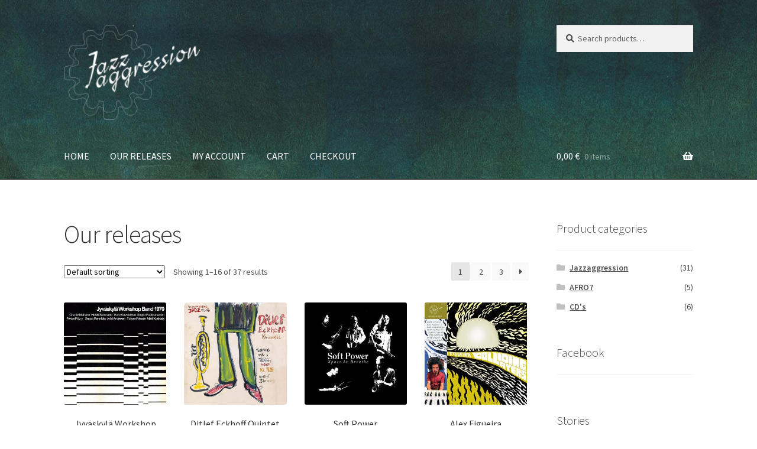

--- FILE ---
content_type: text/html; charset=UTF-8
request_url: https://jazzaggression.com/
body_size: 19060
content:
<!doctype html>
<html lang="en-US">
<head>
<meta charset="UTF-8">
<meta name="viewport" content="width=device-width, initial-scale=1">
<link rel="profile" href="http://gmpg.org/xfn/11">
<link rel="pingback" href="https://jazzaggression.com/xmlrpc.php">

<meta name='robots' content='index, follow, max-image-preview:large, max-snippet:-1, max-video-preview:-1' />
	<style>img:is([sizes="auto" i], [sizes^="auto," i]) { contain-intrinsic-size: 3000px 1500px }</style>
	
	<!-- This site is optimized with the Yoast SEO plugin v26.0 - https://yoast.com/wordpress/plugins/seo/ -->
	<title>Our releases - Jazzaggression Records</title>
	<link rel="canonical" href="https://jazzaggression.com/" />
	<link rel="next" href="https://jazzaggression.com/page/2/" />
	<meta property="og:locale" content="en_US" />
	<meta property="og:type" content="website" />
	<meta property="og:title" content="Our releases - Jazzaggression Records" />
	<meta property="og:url" content="https://jazzaggression.com/" />
	<meta property="og:site_name" content="Jazzaggression Records" />
	<meta property="article:publisher" content="https://www.facebook.com/jazzaggression" />
	<meta property="article:modified_time" content="2016-10-20T13:43:16+00:00" />
	<meta name="twitter:card" content="summary_large_image" />
	<script type="application/ld+json" class="yoast-schema-graph">{"@context":"https://schema.org","@graph":[{"@type":"WebPage","@id":"https://jazzaggression.com/","url":"https://jazzaggression.com/","name":"Our releases - Jazzaggression Records","isPartOf":{"@id":"https://jazzaggression.com/#website"},"about":{"@id":"https://jazzaggression.com/#organization"},"primaryImageOfPage":{"@id":"https://jazzaggression.com/#primaryimage"},"image":{"@id":"https://jazzaggression.com/#primaryimage"},"thumbnailUrl":"https://jazzaggression.com/wp-content/uploads/2025/11/jalp759-front.jpg","datePublished":"2016-10-20T12:57:57+00:00","dateModified":"2016-10-20T13:43:16+00:00","breadcrumb":{"@id":"https://jazzaggression.com/#breadcrumb"},"inLanguage":"en-US","potentialAction":[{"@type":"ReadAction","target":["https://jazzaggression.com/"]}]},{"@type":"ImageObject","inLanguage":"en-US","@id":"https://jazzaggression.com/#primaryimage","url":"https://jazzaggression.com/wp-content/uploads/2025/11/jalp759-front.jpg","contentUrl":"https://jazzaggression.com/wp-content/uploads/2025/11/jalp759-front.jpg","width":1500,"height":1500},{"@type":"BreadcrumbList","@id":"https://jazzaggression.com/#breadcrumb","itemListElement":[{"@type":"ListItem","position":1,"name":"Home"}]},{"@type":"WebSite","@id":"https://jazzaggression.com/#website","url":"https://jazzaggression.com/","name":"Jazzaggression Records","description":"Jazz new and old!","publisher":{"@id":"https://jazzaggression.com/#organization"},"potentialAction":[{"@type":"SearchAction","target":{"@type":"EntryPoint","urlTemplate":"https://jazzaggression.com/?s={search_term_string}"},"query-input":{"@type":"PropertyValueSpecification","valueRequired":true,"valueName":"search_term_string"}}],"inLanguage":"en-US"},{"@type":"Organization","@id":"https://jazzaggression.com/#organization","name":"Jazzaggression Records","url":"https://jazzaggression.com/","logo":{"@type":"ImageObject","inLanguage":"en-US","@id":"https://jazzaggression.com/#/schema/logo/image/","url":"https://jazzaggression.com/wp-content/uploads/2016/10/jalogo.png","contentUrl":"https://jazzaggression.com/wp-content/uploads/2016/10/jalogo.png","width":181,"height":127,"caption":"Jazzaggression Records"},"image":{"@id":"https://jazzaggression.com/#/schema/logo/image/"},"sameAs":["https://www.facebook.com/jazzaggression","https://www.instagram.com/uptownabbey/"]}]}</script>
	<!-- / Yoast SEO plugin. -->


<link rel='dns-prefetch' href='//fonts.googleapis.com' />
<link rel="alternate" type="application/rss+xml" title="Jazzaggression Records &raquo; Feed" href="https://jazzaggression.com/feed/" />
<link rel="alternate" type="application/rss+xml" title="Jazzaggression Records &raquo; Comments Feed" href="https://jazzaggression.com/comments/feed/" />
<link rel="alternate" type="application/rss+xml" title="Jazzaggression Records &raquo; Products Feed" href="https://jazzaggression.com/shop/feed/" />
<script>
window._wpemojiSettings = {"baseUrl":"https:\/\/s.w.org\/images\/core\/emoji\/16.0.1\/72x72\/","ext":".png","svgUrl":"https:\/\/s.w.org\/images\/core\/emoji\/16.0.1\/svg\/","svgExt":".svg","source":{"concatemoji":"https:\/\/jazzaggression.com\/wp-includes\/js\/wp-emoji-release.min.js?ver=6.8.3"}};
/*! This file is auto-generated */
!function(s,n){var o,i,e;function c(e){try{var t={supportTests:e,timestamp:(new Date).valueOf()};sessionStorage.setItem(o,JSON.stringify(t))}catch(e){}}function p(e,t,n){e.clearRect(0,0,e.canvas.width,e.canvas.height),e.fillText(t,0,0);var t=new Uint32Array(e.getImageData(0,0,e.canvas.width,e.canvas.height).data),a=(e.clearRect(0,0,e.canvas.width,e.canvas.height),e.fillText(n,0,0),new Uint32Array(e.getImageData(0,0,e.canvas.width,e.canvas.height).data));return t.every(function(e,t){return e===a[t]})}function u(e,t){e.clearRect(0,0,e.canvas.width,e.canvas.height),e.fillText(t,0,0);for(var n=e.getImageData(16,16,1,1),a=0;a<n.data.length;a++)if(0!==n.data[a])return!1;return!0}function f(e,t,n,a){switch(t){case"flag":return n(e,"\ud83c\udff3\ufe0f\u200d\u26a7\ufe0f","\ud83c\udff3\ufe0f\u200b\u26a7\ufe0f")?!1:!n(e,"\ud83c\udde8\ud83c\uddf6","\ud83c\udde8\u200b\ud83c\uddf6")&&!n(e,"\ud83c\udff4\udb40\udc67\udb40\udc62\udb40\udc65\udb40\udc6e\udb40\udc67\udb40\udc7f","\ud83c\udff4\u200b\udb40\udc67\u200b\udb40\udc62\u200b\udb40\udc65\u200b\udb40\udc6e\u200b\udb40\udc67\u200b\udb40\udc7f");case"emoji":return!a(e,"\ud83e\udedf")}return!1}function g(e,t,n,a){var r="undefined"!=typeof WorkerGlobalScope&&self instanceof WorkerGlobalScope?new OffscreenCanvas(300,150):s.createElement("canvas"),o=r.getContext("2d",{willReadFrequently:!0}),i=(o.textBaseline="top",o.font="600 32px Arial",{});return e.forEach(function(e){i[e]=t(o,e,n,a)}),i}function t(e){var t=s.createElement("script");t.src=e,t.defer=!0,s.head.appendChild(t)}"undefined"!=typeof Promise&&(o="wpEmojiSettingsSupports",i=["flag","emoji"],n.supports={everything:!0,everythingExceptFlag:!0},e=new Promise(function(e){s.addEventListener("DOMContentLoaded",e,{once:!0})}),new Promise(function(t){var n=function(){try{var e=JSON.parse(sessionStorage.getItem(o));if("object"==typeof e&&"number"==typeof e.timestamp&&(new Date).valueOf()<e.timestamp+604800&&"object"==typeof e.supportTests)return e.supportTests}catch(e){}return null}();if(!n){if("undefined"!=typeof Worker&&"undefined"!=typeof OffscreenCanvas&&"undefined"!=typeof URL&&URL.createObjectURL&&"undefined"!=typeof Blob)try{var e="postMessage("+g.toString()+"("+[JSON.stringify(i),f.toString(),p.toString(),u.toString()].join(",")+"));",a=new Blob([e],{type:"text/javascript"}),r=new Worker(URL.createObjectURL(a),{name:"wpTestEmojiSupports"});return void(r.onmessage=function(e){c(n=e.data),r.terminate(),t(n)})}catch(e){}c(n=g(i,f,p,u))}t(n)}).then(function(e){for(var t in e)n.supports[t]=e[t],n.supports.everything=n.supports.everything&&n.supports[t],"flag"!==t&&(n.supports.everythingExceptFlag=n.supports.everythingExceptFlag&&n.supports[t]);n.supports.everythingExceptFlag=n.supports.everythingExceptFlag&&!n.supports.flag,n.DOMReady=!1,n.readyCallback=function(){n.DOMReady=!0}}).then(function(){return e}).then(function(){var e;n.supports.everything||(n.readyCallback(),(e=n.source||{}).concatemoji?t(e.concatemoji):e.wpemoji&&e.twemoji&&(t(e.twemoji),t(e.wpemoji)))}))}((window,document),window._wpemojiSettings);
</script>
<style id='wp-emoji-styles-inline-css'>

	img.wp-smiley, img.emoji {
		display: inline !important;
		border: none !important;
		box-shadow: none !important;
		height: 1em !important;
		width: 1em !important;
		margin: 0 0.07em !important;
		vertical-align: -0.1em !important;
		background: none !important;
		padding: 0 !important;
	}
</style>
<link rel='stylesheet' id='wp-block-library-css' href='https://jazzaggression.com/wp-includes/css/dist/block-library/style.min.css?ver=6.8.3' media='all' />
<style id='wp-block-library-theme-inline-css'>
.wp-block-audio :where(figcaption){color:#555;font-size:13px;text-align:center}.is-dark-theme .wp-block-audio :where(figcaption){color:#ffffffa6}.wp-block-audio{margin:0 0 1em}.wp-block-code{border:1px solid #ccc;border-radius:4px;font-family:Menlo,Consolas,monaco,monospace;padding:.8em 1em}.wp-block-embed :where(figcaption){color:#555;font-size:13px;text-align:center}.is-dark-theme .wp-block-embed :where(figcaption){color:#ffffffa6}.wp-block-embed{margin:0 0 1em}.blocks-gallery-caption{color:#555;font-size:13px;text-align:center}.is-dark-theme .blocks-gallery-caption{color:#ffffffa6}:root :where(.wp-block-image figcaption){color:#555;font-size:13px;text-align:center}.is-dark-theme :root :where(.wp-block-image figcaption){color:#ffffffa6}.wp-block-image{margin:0 0 1em}.wp-block-pullquote{border-bottom:4px solid;border-top:4px solid;color:currentColor;margin-bottom:1.75em}.wp-block-pullquote cite,.wp-block-pullquote footer,.wp-block-pullquote__citation{color:currentColor;font-size:.8125em;font-style:normal;text-transform:uppercase}.wp-block-quote{border-left:.25em solid;margin:0 0 1.75em;padding-left:1em}.wp-block-quote cite,.wp-block-quote footer{color:currentColor;font-size:.8125em;font-style:normal;position:relative}.wp-block-quote:where(.has-text-align-right){border-left:none;border-right:.25em solid;padding-left:0;padding-right:1em}.wp-block-quote:where(.has-text-align-center){border:none;padding-left:0}.wp-block-quote.is-large,.wp-block-quote.is-style-large,.wp-block-quote:where(.is-style-plain){border:none}.wp-block-search .wp-block-search__label{font-weight:700}.wp-block-search__button{border:1px solid #ccc;padding:.375em .625em}:where(.wp-block-group.has-background){padding:1.25em 2.375em}.wp-block-separator.has-css-opacity{opacity:.4}.wp-block-separator{border:none;border-bottom:2px solid;margin-left:auto;margin-right:auto}.wp-block-separator.has-alpha-channel-opacity{opacity:1}.wp-block-separator:not(.is-style-wide):not(.is-style-dots){width:100px}.wp-block-separator.has-background:not(.is-style-dots){border-bottom:none;height:1px}.wp-block-separator.has-background:not(.is-style-wide):not(.is-style-dots){height:2px}.wp-block-table{margin:0 0 1em}.wp-block-table td,.wp-block-table th{word-break:normal}.wp-block-table :where(figcaption){color:#555;font-size:13px;text-align:center}.is-dark-theme .wp-block-table :where(figcaption){color:#ffffffa6}.wp-block-video :where(figcaption){color:#555;font-size:13px;text-align:center}.is-dark-theme .wp-block-video :where(figcaption){color:#ffffffa6}.wp-block-video{margin:0 0 1em}:root :where(.wp-block-template-part.has-background){margin-bottom:0;margin-top:0;padding:1.25em 2.375em}
</style>
<style id='classic-theme-styles-inline-css'>
/*! This file is auto-generated */
.wp-block-button__link{color:#fff;background-color:#32373c;border-radius:9999px;box-shadow:none;text-decoration:none;padding:calc(.667em + 2px) calc(1.333em + 2px);font-size:1.125em}.wp-block-file__button{background:#32373c;color:#fff;text-decoration:none}
</style>
<link rel='stylesheet' id='storefront-gutenberg-blocks-css' href='https://jazzaggression.com/wp-content/themes/storefront/assets/css/base/gutenberg-blocks.css?ver=4.6.1' media='all' />
<style id='storefront-gutenberg-blocks-inline-css'>

				.wp-block-button__link:not(.has-text-color) {
					color: #333333;
				}

				.wp-block-button__link:not(.has-text-color):hover,
				.wp-block-button__link:not(.has-text-color):focus,
				.wp-block-button__link:not(.has-text-color):active {
					color: #333333;
				}

				.wp-block-button__link:not(.has-background) {
					background-color: #cccccc;
				}

				.wp-block-button__link:not(.has-background):hover,
				.wp-block-button__link:not(.has-background):focus,
				.wp-block-button__link:not(.has-background):active {
					border-color: #b3b3b3;
					background-color: #b3b3b3;
				}

				.wc-block-grid__products .wc-block-grid__product .wp-block-button__link {
					background-color: #cccccc;
					border-color: #cccccc;
					color: #333333;
				}

				.wp-block-quote footer,
				.wp-block-quote cite,
				.wp-block-quote__citation {
					color: #4c4c4c;
				}

				.wp-block-pullquote cite,
				.wp-block-pullquote footer,
				.wp-block-pullquote__citation {
					color: #4c4c4c;
				}

				.wp-block-image figcaption {
					color: #4c4c4c;
				}

				.wp-block-separator.is-style-dots::before {
					color: #333333;
				}

				.wp-block-file a.wp-block-file__button {
					color: #333333;
					background-color: #cccccc;
					border-color: #cccccc;
				}

				.wp-block-file a.wp-block-file__button:hover,
				.wp-block-file a.wp-block-file__button:focus,
				.wp-block-file a.wp-block-file__button:active {
					color: #333333;
					background-color: #b3b3b3;
				}

				.wp-block-code,
				.wp-block-preformatted pre {
					color: #4c4c4c;
				}

				.wp-block-table:not( .has-background ):not( .is-style-stripes ) tbody tr:nth-child(2n) td {
					background-color: #fdfdfd;
				}

				.wp-block-cover .wp-block-cover__inner-container h1:not(.has-text-color),
				.wp-block-cover .wp-block-cover__inner-container h2:not(.has-text-color),
				.wp-block-cover .wp-block-cover__inner-container h3:not(.has-text-color),
				.wp-block-cover .wp-block-cover__inner-container h4:not(.has-text-color),
				.wp-block-cover .wp-block-cover__inner-container h5:not(.has-text-color),
				.wp-block-cover .wp-block-cover__inner-container h6:not(.has-text-color) {
					color: #000000;
				}

				.wc-block-components-price-slider__range-input-progress,
				.rtl .wc-block-components-price-slider__range-input-progress {
					--range-color: #7f54b3;
				}

				/* Target only IE11 */
				@media all and (-ms-high-contrast: none), (-ms-high-contrast: active) {
					.wc-block-components-price-slider__range-input-progress {
						background: #7f54b3;
					}
				}

				.wc-block-components-button:not(.is-link) {
					background-color: #127701;
					color: #ffffff;
				}

				.wc-block-components-button:not(.is-link):hover,
				.wc-block-components-button:not(.is-link):focus,
				.wc-block-components-button:not(.is-link):active {
					background-color: #005e00;
					color: #ffffff;
				}

				.wc-block-components-button:not(.is-link):disabled {
					background-color: #127701;
					color: #ffffff;
				}

				.wc-block-cart__submit-container {
					background-color: #ffffff;
				}

				.wc-block-cart__submit-container::before {
					color: rgba(220,220,220,0.5);
				}

				.wc-block-components-order-summary-item__quantity {
					background-color: #ffffff;
					border-color: #4c4c4c;
					box-shadow: 0 0 0 2px #ffffff;
					color: #4c4c4c;
				}
			
</style>
<style id='global-styles-inline-css'>
:root{--wp--preset--aspect-ratio--square: 1;--wp--preset--aspect-ratio--4-3: 4/3;--wp--preset--aspect-ratio--3-4: 3/4;--wp--preset--aspect-ratio--3-2: 3/2;--wp--preset--aspect-ratio--2-3: 2/3;--wp--preset--aspect-ratio--16-9: 16/9;--wp--preset--aspect-ratio--9-16: 9/16;--wp--preset--color--black: #000000;--wp--preset--color--cyan-bluish-gray: #abb8c3;--wp--preset--color--white: #ffffff;--wp--preset--color--pale-pink: #f78da7;--wp--preset--color--vivid-red: #cf2e2e;--wp--preset--color--luminous-vivid-orange: #ff6900;--wp--preset--color--luminous-vivid-amber: #fcb900;--wp--preset--color--light-green-cyan: #7bdcb5;--wp--preset--color--vivid-green-cyan: #00d084;--wp--preset--color--pale-cyan-blue: #8ed1fc;--wp--preset--color--vivid-cyan-blue: #0693e3;--wp--preset--color--vivid-purple: #9b51e0;--wp--preset--gradient--vivid-cyan-blue-to-vivid-purple: linear-gradient(135deg,rgba(6,147,227,1) 0%,rgb(155,81,224) 100%);--wp--preset--gradient--light-green-cyan-to-vivid-green-cyan: linear-gradient(135deg,rgb(122,220,180) 0%,rgb(0,208,130) 100%);--wp--preset--gradient--luminous-vivid-amber-to-luminous-vivid-orange: linear-gradient(135deg,rgba(252,185,0,1) 0%,rgba(255,105,0,1) 100%);--wp--preset--gradient--luminous-vivid-orange-to-vivid-red: linear-gradient(135deg,rgba(255,105,0,1) 0%,rgb(207,46,46) 100%);--wp--preset--gradient--very-light-gray-to-cyan-bluish-gray: linear-gradient(135deg,rgb(238,238,238) 0%,rgb(169,184,195) 100%);--wp--preset--gradient--cool-to-warm-spectrum: linear-gradient(135deg,rgb(74,234,220) 0%,rgb(151,120,209) 20%,rgb(207,42,186) 40%,rgb(238,44,130) 60%,rgb(251,105,98) 80%,rgb(254,248,76) 100%);--wp--preset--gradient--blush-light-purple: linear-gradient(135deg,rgb(255,206,236) 0%,rgb(152,150,240) 100%);--wp--preset--gradient--blush-bordeaux: linear-gradient(135deg,rgb(254,205,165) 0%,rgb(254,45,45) 50%,rgb(107,0,62) 100%);--wp--preset--gradient--luminous-dusk: linear-gradient(135deg,rgb(255,203,112) 0%,rgb(199,81,192) 50%,rgb(65,88,208) 100%);--wp--preset--gradient--pale-ocean: linear-gradient(135deg,rgb(255,245,203) 0%,rgb(182,227,212) 50%,rgb(51,167,181) 100%);--wp--preset--gradient--electric-grass: linear-gradient(135deg,rgb(202,248,128) 0%,rgb(113,206,126) 100%);--wp--preset--gradient--midnight: linear-gradient(135deg,rgb(2,3,129) 0%,rgb(40,116,252) 100%);--wp--preset--font-size--small: 14px;--wp--preset--font-size--medium: 23px;--wp--preset--font-size--large: 26px;--wp--preset--font-size--x-large: 42px;--wp--preset--font-size--normal: 16px;--wp--preset--font-size--huge: 37px;--wp--preset--spacing--20: 0.44rem;--wp--preset--spacing--30: 0.67rem;--wp--preset--spacing--40: 1rem;--wp--preset--spacing--50: 1.5rem;--wp--preset--spacing--60: 2.25rem;--wp--preset--spacing--70: 3.38rem;--wp--preset--spacing--80: 5.06rem;--wp--preset--shadow--natural: 6px 6px 9px rgba(0, 0, 0, 0.2);--wp--preset--shadow--deep: 12px 12px 50px rgba(0, 0, 0, 0.4);--wp--preset--shadow--sharp: 6px 6px 0px rgba(0, 0, 0, 0.2);--wp--preset--shadow--outlined: 6px 6px 0px -3px rgba(255, 255, 255, 1), 6px 6px rgba(0, 0, 0, 1);--wp--preset--shadow--crisp: 6px 6px 0px rgba(0, 0, 0, 1);}:root :where(.is-layout-flow) > :first-child{margin-block-start: 0;}:root :where(.is-layout-flow) > :last-child{margin-block-end: 0;}:root :where(.is-layout-flow) > *{margin-block-start: 24px;margin-block-end: 0;}:root :where(.is-layout-constrained) > :first-child{margin-block-start: 0;}:root :where(.is-layout-constrained) > :last-child{margin-block-end: 0;}:root :where(.is-layout-constrained) > *{margin-block-start: 24px;margin-block-end: 0;}:root :where(.is-layout-flex){gap: 24px;}:root :where(.is-layout-grid){gap: 24px;}body .is-layout-flex{display: flex;}.is-layout-flex{flex-wrap: wrap;align-items: center;}.is-layout-flex > :is(*, div){margin: 0;}body .is-layout-grid{display: grid;}.is-layout-grid > :is(*, div){margin: 0;}.has-black-color{color: var(--wp--preset--color--black) !important;}.has-cyan-bluish-gray-color{color: var(--wp--preset--color--cyan-bluish-gray) !important;}.has-white-color{color: var(--wp--preset--color--white) !important;}.has-pale-pink-color{color: var(--wp--preset--color--pale-pink) !important;}.has-vivid-red-color{color: var(--wp--preset--color--vivid-red) !important;}.has-luminous-vivid-orange-color{color: var(--wp--preset--color--luminous-vivid-orange) !important;}.has-luminous-vivid-amber-color{color: var(--wp--preset--color--luminous-vivid-amber) !important;}.has-light-green-cyan-color{color: var(--wp--preset--color--light-green-cyan) !important;}.has-vivid-green-cyan-color{color: var(--wp--preset--color--vivid-green-cyan) !important;}.has-pale-cyan-blue-color{color: var(--wp--preset--color--pale-cyan-blue) !important;}.has-vivid-cyan-blue-color{color: var(--wp--preset--color--vivid-cyan-blue) !important;}.has-vivid-purple-color{color: var(--wp--preset--color--vivid-purple) !important;}.has-black-background-color{background-color: var(--wp--preset--color--black) !important;}.has-cyan-bluish-gray-background-color{background-color: var(--wp--preset--color--cyan-bluish-gray) !important;}.has-white-background-color{background-color: var(--wp--preset--color--white) !important;}.has-pale-pink-background-color{background-color: var(--wp--preset--color--pale-pink) !important;}.has-vivid-red-background-color{background-color: var(--wp--preset--color--vivid-red) !important;}.has-luminous-vivid-orange-background-color{background-color: var(--wp--preset--color--luminous-vivid-orange) !important;}.has-luminous-vivid-amber-background-color{background-color: var(--wp--preset--color--luminous-vivid-amber) !important;}.has-light-green-cyan-background-color{background-color: var(--wp--preset--color--light-green-cyan) !important;}.has-vivid-green-cyan-background-color{background-color: var(--wp--preset--color--vivid-green-cyan) !important;}.has-pale-cyan-blue-background-color{background-color: var(--wp--preset--color--pale-cyan-blue) !important;}.has-vivid-cyan-blue-background-color{background-color: var(--wp--preset--color--vivid-cyan-blue) !important;}.has-vivid-purple-background-color{background-color: var(--wp--preset--color--vivid-purple) !important;}.has-black-border-color{border-color: var(--wp--preset--color--black) !important;}.has-cyan-bluish-gray-border-color{border-color: var(--wp--preset--color--cyan-bluish-gray) !important;}.has-white-border-color{border-color: var(--wp--preset--color--white) !important;}.has-pale-pink-border-color{border-color: var(--wp--preset--color--pale-pink) !important;}.has-vivid-red-border-color{border-color: var(--wp--preset--color--vivid-red) !important;}.has-luminous-vivid-orange-border-color{border-color: var(--wp--preset--color--luminous-vivid-orange) !important;}.has-luminous-vivid-amber-border-color{border-color: var(--wp--preset--color--luminous-vivid-amber) !important;}.has-light-green-cyan-border-color{border-color: var(--wp--preset--color--light-green-cyan) !important;}.has-vivid-green-cyan-border-color{border-color: var(--wp--preset--color--vivid-green-cyan) !important;}.has-pale-cyan-blue-border-color{border-color: var(--wp--preset--color--pale-cyan-blue) !important;}.has-vivid-cyan-blue-border-color{border-color: var(--wp--preset--color--vivid-cyan-blue) !important;}.has-vivid-purple-border-color{border-color: var(--wp--preset--color--vivid-purple) !important;}.has-vivid-cyan-blue-to-vivid-purple-gradient-background{background: var(--wp--preset--gradient--vivid-cyan-blue-to-vivid-purple) !important;}.has-light-green-cyan-to-vivid-green-cyan-gradient-background{background: var(--wp--preset--gradient--light-green-cyan-to-vivid-green-cyan) !important;}.has-luminous-vivid-amber-to-luminous-vivid-orange-gradient-background{background: var(--wp--preset--gradient--luminous-vivid-amber-to-luminous-vivid-orange) !important;}.has-luminous-vivid-orange-to-vivid-red-gradient-background{background: var(--wp--preset--gradient--luminous-vivid-orange-to-vivid-red) !important;}.has-very-light-gray-to-cyan-bluish-gray-gradient-background{background: var(--wp--preset--gradient--very-light-gray-to-cyan-bluish-gray) !important;}.has-cool-to-warm-spectrum-gradient-background{background: var(--wp--preset--gradient--cool-to-warm-spectrum) !important;}.has-blush-light-purple-gradient-background{background: var(--wp--preset--gradient--blush-light-purple) !important;}.has-blush-bordeaux-gradient-background{background: var(--wp--preset--gradient--blush-bordeaux) !important;}.has-luminous-dusk-gradient-background{background: var(--wp--preset--gradient--luminous-dusk) !important;}.has-pale-ocean-gradient-background{background: var(--wp--preset--gradient--pale-ocean) !important;}.has-electric-grass-gradient-background{background: var(--wp--preset--gradient--electric-grass) !important;}.has-midnight-gradient-background{background: var(--wp--preset--gradient--midnight) !important;}.has-small-font-size{font-size: var(--wp--preset--font-size--small) !important;}.has-medium-font-size{font-size: var(--wp--preset--font-size--medium) !important;}.has-large-font-size{font-size: var(--wp--preset--font-size--large) !important;}.has-x-large-font-size{font-size: var(--wp--preset--font-size--x-large) !important;}
:root :where(.wp-block-pullquote){font-size: 1.5em;line-height: 1.6;}
</style>
<style id='woocommerce-inline-inline-css'>
.woocommerce form .form-row .required { visibility: visible; }
</style>
<link rel='stylesheet' id='brands-styles-css' href='https://jazzaggression.com/wp-content/plugins/woocommerce/assets/css/brands.css?ver=10.2.1' media='all' />
<link rel='stylesheet' id='storefront-style-css' href='https://jazzaggression.com/wp-content/themes/storefront/style.css?ver=4.6.1' media='all' />
<style id='storefront-style-inline-css'>

			.main-navigation ul li a,
			.site-title a,
			ul.menu li a,
			.site-branding h1 a,
			button.menu-toggle,
			button.menu-toggle:hover,
			.handheld-navigation .dropdown-toggle {
				color: #ffffff;
			}

			button.menu-toggle,
			button.menu-toggle:hover {
				border-color: #ffffff;
			}

			.main-navigation ul li a:hover,
			.main-navigation ul li:hover > a,
			.site-title a:hover,
			.site-header ul.menu li.current-menu-item > a {
				color: #ffffff;
			}

			table:not( .has-background ) th {
				background-color: #f8f8f8;
			}

			table:not( .has-background ) tbody td {
				background-color: #fdfdfd;
			}

			table:not( .has-background ) tbody tr:nth-child(2n) td,
			fieldset,
			fieldset legend {
				background-color: #fbfbfb;
			}

			.site-header,
			.secondary-navigation ul ul,
			.main-navigation ul.menu > li.menu-item-has-children:after,
			.secondary-navigation ul.menu ul,
			.storefront-handheld-footer-bar,
			.storefront-handheld-footer-bar ul li > a,
			.storefront-handheld-footer-bar ul li.search .site-search,
			button.menu-toggle,
			button.menu-toggle:hover {
				background-color: #0a0a0a;
			}

			p.site-description,
			.site-header,
			.storefront-handheld-footer-bar {
				color: #0a0a0a;
			}

			button.menu-toggle:after,
			button.menu-toggle:before,
			button.menu-toggle span:before {
				background-color: #ffffff;
			}

			h1, h2, h3, h4, h5, h6, .wc-block-grid__product-title {
				color: #333333;
			}

			.widget h1 {
				border-bottom-color: #333333;
			}

			body,
			.secondary-navigation a {
				color: #4c4c4c;
			}

			.widget-area .widget a,
			.hentry .entry-header .posted-on a,
			.hentry .entry-header .post-author a,
			.hentry .entry-header .post-comments a,
			.hentry .entry-header .byline a {
				color: #515151;
			}

			a {
				color: #7f54b3;
			}

			a:focus,
			button:focus,
			.button.alt:focus,
			input:focus,
			textarea:focus,
			input[type="button"]:focus,
			input[type="reset"]:focus,
			input[type="submit"]:focus,
			input[type="email"]:focus,
			input[type="tel"]:focus,
			input[type="url"]:focus,
			input[type="password"]:focus,
			input[type="search"]:focus {
				outline-color: #7f54b3;
			}

			button, input[type="button"], input[type="reset"], input[type="submit"], .button, .widget a.button {
				background-color: #cccccc;
				border-color: #cccccc;
				color: #333333;
			}

			button:hover, input[type="button"]:hover, input[type="reset"]:hover, input[type="submit"]:hover, .button:hover, .widget a.button:hover {
				background-color: #b3b3b3;
				border-color: #b3b3b3;
				color: #333333;
			}

			button.alt, input[type="button"].alt, input[type="reset"].alt, input[type="submit"].alt, .button.alt, .widget-area .widget a.button.alt {
				background-color: #127701;
				border-color: #127701;
				color: #ffffff;
			}

			button.alt:hover, input[type="button"].alt:hover, input[type="reset"].alt:hover, input[type="submit"].alt:hover, .button.alt:hover, .widget-area .widget a.button.alt:hover {
				background-color: #005e00;
				border-color: #005e00;
				color: #ffffff;
			}

			.pagination .page-numbers li .page-numbers.current {
				background-color: #e6e6e6;
				color: #424242;
			}

			#comments .comment-list .comment-content .comment-text {
				background-color: #f8f8f8;
			}

			.site-footer {
				background-color: #f0f0f0;
				color: #6d6d6d;
			}

			.site-footer a:not(.button):not(.components-button) {
				color: #333333;
			}

			.site-footer .storefront-handheld-footer-bar a:not(.button):not(.components-button) {
				color: #ffffff;
			}

			.site-footer h1, .site-footer h2, .site-footer h3, .site-footer h4, .site-footer h5, .site-footer h6, .site-footer .widget .widget-title, .site-footer .widget .widgettitle {
				color: #333333;
			}

			.page-template-template-homepage.has-post-thumbnail .type-page.has-post-thumbnail .entry-title {
				color: #000000;
			}

			.page-template-template-homepage.has-post-thumbnail .type-page.has-post-thumbnail .entry-content {
				color: #000000;
			}

			@media screen and ( min-width: 768px ) {
				.secondary-navigation ul.menu a:hover {
					color: #232323;
				}

				.secondary-navigation ul.menu a {
					color: #0a0a0a;
				}

				.main-navigation ul.menu ul.sub-menu,
				.main-navigation ul.nav-menu ul.children {
					background-color: #000000;
				}

				.site-header {
					border-bottom-color: #000000;
				}
			}
</style>
<link rel='stylesheet' id='storefront-icons-css' href='https://jazzaggression.com/wp-content/themes/storefront/assets/css/base/icons.css?ver=4.6.1' media='all' />
<link rel='stylesheet' id='storefront-fonts-css' href='https://fonts.googleapis.com/css?family=Source+Sans+Pro%3A400%2C300%2C300italic%2C400italic%2C600%2C700%2C900&#038;subset=latin%2Clatin-ext&#038;ver=4.6.1' media='all' />
<link rel='stylesheet' id='storefront-woocommerce-style-css' href='https://jazzaggression.com/wp-content/themes/storefront/assets/css/woocommerce/woocommerce.css?ver=4.6.1' media='all' />
<style id='storefront-woocommerce-style-inline-css'>
@font-face {
				font-family: star;
				src: url(https://jazzaggression.com/wp-content/plugins/woocommerce/assets/fonts/star.eot);
				src:
					url(https://jazzaggression.com/wp-content/plugins/woocommerce/assets/fonts/star.eot?#iefix) format("embedded-opentype"),
					url(https://jazzaggression.com/wp-content/plugins/woocommerce/assets/fonts/star.woff) format("woff"),
					url(https://jazzaggression.com/wp-content/plugins/woocommerce/assets/fonts/star.ttf) format("truetype"),
					url(https://jazzaggression.com/wp-content/plugins/woocommerce/assets/fonts/star.svg#star) format("svg");
				font-weight: 400;
				font-style: normal;
			}
			@font-face {
				font-family: WooCommerce;
				src: url(https://jazzaggression.com/wp-content/plugins/woocommerce/assets/fonts/WooCommerce.eot);
				src:
					url(https://jazzaggression.com/wp-content/plugins/woocommerce/assets/fonts/WooCommerce.eot?#iefix) format("embedded-opentype"),
					url(https://jazzaggression.com/wp-content/plugins/woocommerce/assets/fonts/WooCommerce.woff) format("woff"),
					url(https://jazzaggression.com/wp-content/plugins/woocommerce/assets/fonts/WooCommerce.ttf) format("truetype"),
					url(https://jazzaggression.com/wp-content/plugins/woocommerce/assets/fonts/WooCommerce.svg#WooCommerce) format("svg");
				font-weight: 400;
				font-style: normal;
			}

			a.cart-contents,
			.site-header-cart .widget_shopping_cart a {
				color: #ffffff;
			}

			a.cart-contents:hover,
			.site-header-cart .widget_shopping_cart a:hover,
			.site-header-cart:hover > li > a {
				color: #ffffff;
			}

			table.cart td.product-remove,
			table.cart td.actions {
				border-top-color: #ffffff;
			}

			.storefront-handheld-footer-bar ul li.cart .count {
				background-color: #ffffff;
				color: #0a0a0a;
				border-color: #0a0a0a;
			}

			.woocommerce-tabs ul.tabs li.active a,
			ul.products li.product .price,
			.onsale,
			.wc-block-grid__product-onsale,
			.widget_search form:before,
			.widget_product_search form:before {
				color: #4c4c4c;
			}

			.woocommerce-breadcrumb a,
			a.woocommerce-review-link,
			.product_meta a {
				color: #515151;
			}

			.wc-block-grid__product-onsale,
			.onsale {
				border-color: #4c4c4c;
			}

			.star-rating span:before,
			.quantity .plus, .quantity .minus,
			p.stars a:hover:after,
			p.stars a:after,
			.star-rating span:before,
			#payment .payment_methods li input[type=radio]:first-child:checked+label:before {
				color: #7f54b3;
			}

			.widget_price_filter .ui-slider .ui-slider-range,
			.widget_price_filter .ui-slider .ui-slider-handle {
				background-color: #7f54b3;
			}

			.order_details {
				background-color: #f8f8f8;
			}

			.order_details > li {
				border-bottom: 1px dotted #e3e3e3;
			}

			.order_details:before,
			.order_details:after {
				background: -webkit-linear-gradient(transparent 0,transparent 0),-webkit-linear-gradient(135deg,#f8f8f8 33.33%,transparent 33.33%),-webkit-linear-gradient(45deg,#f8f8f8 33.33%,transparent 33.33%)
			}

			#order_review {
				background-color: #ffffff;
			}

			#payment .payment_methods > li .payment_box,
			#payment .place-order {
				background-color: #fafafa;
			}

			#payment .payment_methods > li:not(.woocommerce-notice) {
				background-color: #f5f5f5;
			}

			#payment .payment_methods > li:not(.woocommerce-notice):hover {
				background-color: #f0f0f0;
			}

			.woocommerce-pagination .page-numbers li .page-numbers.current {
				background-color: #e6e6e6;
				color: #424242;
			}

			.wc-block-grid__product-onsale,
			.onsale,
			.woocommerce-pagination .page-numbers li .page-numbers:not(.current) {
				color: #4c4c4c;
			}

			p.stars a:before,
			p.stars a:hover~a:before,
			p.stars.selected a.active~a:before {
				color: #4c4c4c;
			}

			p.stars.selected a.active:before,
			p.stars:hover a:before,
			p.stars.selected a:not(.active):before,
			p.stars.selected a.active:before {
				color: #7f54b3;
			}

			.single-product div.product .woocommerce-product-gallery .woocommerce-product-gallery__trigger {
				background-color: #cccccc;
				color: #333333;
			}

			.single-product div.product .woocommerce-product-gallery .woocommerce-product-gallery__trigger:hover {
				background-color: #b3b3b3;
				border-color: #b3b3b3;
				color: #333333;
			}

			.button.added_to_cart:focus,
			.button.wc-forward:focus {
				outline-color: #7f54b3;
			}

			.added_to_cart,
			.site-header-cart .widget_shopping_cart a.button,
			.wc-block-grid__products .wc-block-grid__product .wp-block-button__link {
				background-color: #cccccc;
				border-color: #cccccc;
				color: #333333;
			}

			.added_to_cart:hover,
			.site-header-cart .widget_shopping_cart a.button:hover,
			.wc-block-grid__products .wc-block-grid__product .wp-block-button__link:hover {
				background-color: #b3b3b3;
				border-color: #b3b3b3;
				color: #333333;
			}

			.added_to_cart.alt, .added_to_cart, .widget a.button.checkout {
				background-color: #127701;
				border-color: #127701;
				color: #ffffff;
			}

			.added_to_cart.alt:hover, .added_to_cart:hover, .widget a.button.checkout:hover {
				background-color: #005e00;
				border-color: #005e00;
				color: #ffffff;
			}

			.button.loading {
				color: #cccccc;
			}

			.button.loading:hover {
				background-color: #cccccc;
			}

			.button.loading:after {
				color: #333333;
			}

			@media screen and ( min-width: 768px ) {
				.site-header-cart .widget_shopping_cart,
				.site-header .product_list_widget li .quantity {
					color: #0a0a0a;
				}

				.site-header-cart .widget_shopping_cart .buttons,
				.site-header-cart .widget_shopping_cart .total {
					background-color: #000000;
				}

				.site-header-cart .widget_shopping_cart {
					background-color: #000000;
				}
			}
				.storefront-product-pagination a {
					color: #4c4c4c;
					background-color: #ffffff;
				}
				.storefront-sticky-add-to-cart {
					color: #4c4c4c;
					background-color: #ffffff;
				}

				.storefront-sticky-add-to-cart a:not(.button) {
					color: #ffffff;
				}
</style>
<link rel='stylesheet' id='storefront-woocommerce-brands-style-css' href='https://jazzaggression.com/wp-content/themes/storefront/assets/css/woocommerce/extensions/brands.css?ver=4.6.1' media='all' />
<link rel='stylesheet' id='sib-front-css-css' href='https://jazzaggression.com/wp-content/plugins/mailin/css/mailin-front.css?ver=6.8.3' media='all' />
<script src="https://jazzaggression.com/wp-includes/js/jquery/jquery.min.js?ver=3.7.1" id="jquery-core-js"></script>
<script src="https://jazzaggression.com/wp-includes/js/jquery/jquery-migrate.min.js?ver=3.4.1" id="jquery-migrate-js"></script>
<script src="https://jazzaggression.com/wp-content/plugins/woocommerce/assets/js/jquery-blockui/jquery.blockUI.min.js?ver=2.7.0-wc.10.2.1" id="jquery-blockui-js" defer data-wp-strategy="defer"></script>
<script id="wc-add-to-cart-js-extra">
var wc_add_to_cart_params = {"ajax_url":"\/wp-admin\/admin-ajax.php","wc_ajax_url":"\/?wc-ajax=%%endpoint%%","i18n_view_cart":"View cart","cart_url":"https:\/\/jazzaggression.com\/cart\/","is_cart":"","cart_redirect_after_add":"no"};
</script>
<script src="https://jazzaggression.com/wp-content/plugins/woocommerce/assets/js/frontend/add-to-cart.min.js?ver=10.2.1" id="wc-add-to-cart-js" defer data-wp-strategy="defer"></script>
<script src="https://jazzaggression.com/wp-content/plugins/woocommerce/assets/js/js-cookie/js.cookie.min.js?ver=2.1.4-wc.10.2.1" id="js-cookie-js" defer data-wp-strategy="defer"></script>
<script id="woocommerce-js-extra">
var woocommerce_params = {"ajax_url":"\/wp-admin\/admin-ajax.php","wc_ajax_url":"\/?wc-ajax=%%endpoint%%","i18n_password_show":"Show password","i18n_password_hide":"Hide password"};
</script>
<script src="https://jazzaggression.com/wp-content/plugins/woocommerce/assets/js/frontend/woocommerce.min.js?ver=10.2.1" id="woocommerce-js" defer data-wp-strategy="defer"></script>
<script id="wc-cart-fragments-js-extra">
var wc_cart_fragments_params = {"ajax_url":"\/wp-admin\/admin-ajax.php","wc_ajax_url":"\/?wc-ajax=%%endpoint%%","cart_hash_key":"wc_cart_hash_20c4bb84b52bb2a7d9d82e8443087021","fragment_name":"wc_fragments_20c4bb84b52bb2a7d9d82e8443087021","request_timeout":"5000"};
</script>
<script src="https://jazzaggression.com/wp-content/plugins/woocommerce/assets/js/frontend/cart-fragments.min.js?ver=10.2.1" id="wc-cart-fragments-js" defer data-wp-strategy="defer"></script>
<script id="sib-front-js-js-extra">
var sibErrMsg = {"invalidMail":"Please fill out valid email address","requiredField":"Please fill out required fields","invalidDateFormat":"Please fill out valid date format","invalidSMSFormat":"Please fill out valid phone number"};
var ajax_sib_front_object = {"ajax_url":"https:\/\/jazzaggression.com\/wp-admin\/admin-ajax.php","ajax_nonce":"46574e3c64","flag_url":"https:\/\/jazzaggression.com\/wp-content\/plugins\/mailin\/img\/flags\/"};
</script>
<script src="https://jazzaggression.com/wp-content/plugins/mailin/js/mailin-front.js?ver=1759064297" id="sib-front-js-js"></script>
<link rel="https://api.w.org/" href="https://jazzaggression.com/wp-json/" /><link rel="EditURI" type="application/rsd+xml" title="RSD" href="https://jazzaggression.com/xmlrpc.php?rsd" />
<meta name="generator" content="WordPress 6.8.3" />
<meta name="generator" content="WooCommerce 10.2.1" />
	<noscript><style>.woocommerce-product-gallery{ opacity: 1 !important; }</style></noscript>
	<link rel="icon" href="https://jazzaggression.com/wp-content/uploads/2016/10/icooo.png" sizes="32x32" />
<link rel="icon" href="https://jazzaggression.com/wp-content/uploads/2016/10/icooo.png" sizes="192x192" />
<link rel="apple-touch-icon" href="https://jazzaggression.com/wp-content/uploads/2016/10/icooo.png" />
<meta name="msapplication-TileImage" content="https://jazzaggression.com/wp-content/uploads/2016/10/icooo.png" />
</head>

<body class="home archive post-type-archive post-type-archive-product wp-custom-logo wp-embed-responsive wp-theme-storefront theme-storefront woocommerce-shop woocommerce woocommerce-page woocommerce-no-js group-blog storefront-align-wide right-sidebar woocommerce-active">



<div id="page" class="hfeed site">
	
	<header id="masthead" class="site-header" role="banner" style="background-image: url(https://jazzaggression.com/wp-content/uploads/2023/02/cropped-background2.jpg); ">

		<div class="col-full">		<a class="skip-link screen-reader-text" href="#site-navigation">Skip to navigation</a>
		<a class="skip-link screen-reader-text" href="#content">Skip to content</a>
				<div class="site-branding">
			<a href="https://jazzaggression.com/" class="custom-logo-link" rel="home" aria-current="page"><img width="181" height="127" src="https://jazzaggression.com/wp-content/uploads/2016/10/jalogo.png" class="custom-logo" alt="Jazzaggression Records" decoding="async" /></a>		</div>
					<div class="site-search">
				<div class="widget woocommerce widget_product_search"><form role="search" method="get" class="woocommerce-product-search" action="https://jazzaggression.com/">
	<label class="screen-reader-text" for="woocommerce-product-search-field-0">Search for:</label>
	<input type="search" id="woocommerce-product-search-field-0" class="search-field" placeholder="Search products&hellip;" value="" name="s" />
	<button type="submit" value="Search" class="">Search</button>
	<input type="hidden" name="post_type" value="product" />
</form>
</div>			</div>
			</div><div class="storefront-primary-navigation"><div class="col-full">		<nav id="site-navigation" class="main-navigation" role="navigation" aria-label="Primary Navigation">
		<button id="site-navigation-menu-toggle" class="menu-toggle" aria-controls="site-navigation" aria-expanded="false"><span>Menu</span></button>
			<div class="primary-navigation"><ul id="menu-main-menu" class="menu"><li id="menu-item-172" class="menu-item menu-item-type-custom menu-item-object-custom current-menu-item current_page_item menu-item-home menu-item-172"><a href="https://jazzaggression.com" aria-current="page">HOME</a></li>
<li id="menu-item-171" class="menu-item menu-item-type-post_type menu-item-object-page menu-item-home current-menu-item current_page_item menu-item-171"><a href="https://jazzaggression.com/" aria-current="page">OUR RELEASES</a></li>
<li id="menu-item-168" class="menu-item menu-item-type-post_type menu-item-object-page menu-item-168"><a href="https://jazzaggression.com/my-account/">MY ACCOUNT</a></li>
<li id="menu-item-170" class="menu-item menu-item-type-post_type menu-item-object-page menu-item-170"><a href="https://jazzaggression.com/cart/">CART</a></li>
<li id="menu-item-169" class="menu-item menu-item-type-post_type menu-item-object-page menu-item-169"><a href="https://jazzaggression.com/checkout/">CHECKOUT</a></li>
</ul></div><div class="handheld-navigation"><ul id="menu-main-menu-1" class="menu"><li class="menu-item menu-item-type-custom menu-item-object-custom current-menu-item current_page_item menu-item-home menu-item-172"><a href="https://jazzaggression.com" aria-current="page">HOME</a></li>
<li class="menu-item menu-item-type-post_type menu-item-object-page menu-item-home current-menu-item current_page_item menu-item-171"><a href="https://jazzaggression.com/" aria-current="page">OUR RELEASES</a></li>
<li class="menu-item menu-item-type-post_type menu-item-object-page menu-item-168"><a href="https://jazzaggression.com/my-account/">MY ACCOUNT</a></li>
<li class="menu-item menu-item-type-post_type menu-item-object-page menu-item-170"><a href="https://jazzaggression.com/cart/">CART</a></li>
<li class="menu-item menu-item-type-post_type menu-item-object-page menu-item-169"><a href="https://jazzaggression.com/checkout/">CHECKOUT</a></li>
</ul></div>		</nav><!-- #site-navigation -->
				<ul id="site-header-cart" class="site-header-cart menu">
			<li class="">
							<a class="cart-contents" href="https://jazzaggression.com/cart/" title="View your shopping cart">
								<span class="woocommerce-Price-amount amount">0,00&nbsp;<span class="woocommerce-Price-currencySymbol">&euro;</span></span> <span class="count">0 items</span>
			</a>
					</li>
			<li>
				<div class="widget woocommerce widget_shopping_cart"><div class="widget_shopping_cart_content"></div></div>			</li>
		</ul>
			</div></div>
	</header><!-- #masthead -->

	
	<div id="content" class="site-content" tabindex="-1">
		<div class="col-full">

		<div class="woocommerce"></div>		<div id="primary" class="content-area">
			<main id="main" class="site-main" role="main">
		<header class="woocommerce-products-header">
			<h1 class="woocommerce-products-header__title page-title">Our releases</h1>
	
	</header>
<div class="storefront-sorting"><div class="woocommerce-notices-wrapper"></div><form class="woocommerce-ordering" method="get">
		<select
		name="orderby"
		class="orderby"
					aria-label="Shop order"
			>
					<option value="menu_order"  selected='selected'>Default sorting</option>
					<option value="popularity" >Sort by popularity</option>
					<option value="rating" >Sort by average rating</option>
					<option value="date" >Sort by latest</option>
					<option value="price" >Sort by price: low to high</option>
					<option value="price-desc" >Sort by price: high to low</option>
			</select>
	<input type="hidden" name="paged" value="1" />
	</form>
<p class="woocommerce-result-count" role="alert" aria-relevant="all" >
	Showing 1&ndash;16 of 37 results</p>
<nav class="woocommerce-pagination" aria-label="Product Pagination">
	<ul class='page-numbers'>
	<li><span aria-label="Page 1" aria-current="page" class="page-numbers current">1</span></li>
	<li><a aria-label="Page 2" class="page-numbers" href="https://jazzaggression.com/page/2/">2</a></li>
	<li><a aria-label="Page 3" class="page-numbers" href="https://jazzaggression.com/page/3/">3</a></li>
	<li><a class="next page-numbers" href="https://jazzaggression.com/page/2/">&rarr;</a></li>
</ul>
</nav>
</div><ul class="products columns-4">
<li class="product type-product post-3396 status-publish first instock product_cat-releases product_tag-finland product_tag-gatefold product_tag-insert product_tag-limitedx500 product_tag-vinyl-2xlp has-post-thumbnail downloadable shipping-taxable purchasable product-type-simple">
	<a href="https://jazzaggression.com/product/jwb70/" class="woocommerce-LoopProduct-link woocommerce-loop-product__link"><img width="324" height="324" src="https://jazzaggression.com/wp-content/uploads/2025/11/jalp759-front-324x324.jpg" class="attachment-woocommerce_thumbnail size-woocommerce_thumbnail" alt="Jyväskylä Workshop Band 1970 &lt;br&gt; 2xLP Gatefold 180g" decoding="async" fetchpriority="high" srcset="https://jazzaggression.com/wp-content/uploads/2025/11/jalp759-front-324x324.jpg 324w, https://jazzaggression.com/wp-content/uploads/2025/11/jalp759-front-300x300.jpg 300w, https://jazzaggression.com/wp-content/uploads/2025/11/jalp759-front-1024x1024.jpg 1024w, https://jazzaggression.com/wp-content/uploads/2025/11/jalp759-front-150x150.jpg 150w, https://jazzaggression.com/wp-content/uploads/2025/11/jalp759-front-768x768.jpg 768w, https://jazzaggression.com/wp-content/uploads/2025/11/jalp759-front-416x416.jpg 416w, https://jazzaggression.com/wp-content/uploads/2025/11/jalp759-front-100x100.jpg 100w, https://jazzaggression.com/wp-content/uploads/2025/11/jalp759-front.jpg 1500w" sizes="(max-width: 324px) 100vw, 324px" /><h2 class="woocommerce-loop-product__title">Jyväskylä Workshop Band 1970 <br> 2xLP Gatefold 180g</h2>
	<span class="price"><span class="woocommerce-Price-amount amount"><bdi>40,00&nbsp;<span class="woocommerce-Price-currencySymbol">&euro;</span></bdi></span></span>
</a><a href="/?add-to-cart=3396" aria-describedby="woocommerce_loop_add_to_cart_link_describedby_3396" data-quantity="1" class="button product_type_simple add_to_cart_button ajax_add_to_cart" data-product_id="3396" data-product_sku="JALP759" aria-label="Add to cart: &ldquo;Jyväskylä Workshop Band 1970  2xLP Gatefold 180g&rdquo;" rel="nofollow" data-success_message="&ldquo;Jyväskylä Workshop Band 1970 &lt;br&gt; 2xLP Gatefold 180g&rdquo; has been added to your cart" role="button">Add to cart</a>	<span id="woocommerce_loop_add_to_cart_link_describedby_3396" class="screen-reader-text">
			</span>
</li>
<li class="product type-product post-3399 status-publish instock product_cat-releases product_tag-finland product_tag-limited-150 product_tag-post-bop has-post-thumbnail downloadable shipping-taxable purchasable product-type-simple">
	<a href="https://jazzaggression.com/product/diffen1/" class="woocommerce-LoopProduct-link woocommerce-loop-product__link"><img width="324" height="324" src="https://jazzaggression.com/wp-content/uploads/2025/11/jalp762-front-324x324.jpg" class="attachment-woocommerce_thumbnail size-woocommerce_thumbnail" alt="Ditlef Eckhoff Quintet   &lt;br&gt;Live At Sogn Student Campus 1968 &lt;br&gt; 180g LP" decoding="async" srcset="https://jazzaggression.com/wp-content/uploads/2025/11/jalp762-front-324x324.jpg 324w, https://jazzaggression.com/wp-content/uploads/2025/11/jalp762-front-300x300.jpg 300w, https://jazzaggression.com/wp-content/uploads/2025/11/jalp762-front-150x150.jpg 150w, https://jazzaggression.com/wp-content/uploads/2025/11/jalp762-front-768x768.jpg 768w, https://jazzaggression.com/wp-content/uploads/2025/11/jalp762-front-416x416.jpg 416w, https://jazzaggression.com/wp-content/uploads/2025/11/jalp762-front-100x100.jpg 100w, https://jazzaggression.com/wp-content/uploads/2025/11/jalp762-front.jpg 800w" sizes="(max-width: 324px) 100vw, 324px" /><h2 class="woocommerce-loop-product__title">Ditlef Eckhoff Quintet   <br>Live At Sogn Student Campus 1968 <br> 180g LP</h2>
	<span class="price"><span class="woocommerce-Price-amount amount"><bdi>30,00&nbsp;<span class="woocommerce-Price-currencySymbol">&euro;</span></bdi></span></span>
</a><a href="/?add-to-cart=3399" aria-describedby="woocommerce_loop_add_to_cart_link_describedby_3399" data-quantity="1" class="button product_type_simple add_to_cart_button ajax_add_to_cart" data-product_id="3399" data-product_sku="JALP762" aria-label="Add to cart: &ldquo;Ditlef Eckhoff Quintet   Live At Sogn Student Campus 1968  180g LP&rdquo;" rel="nofollow" data-success_message="&ldquo;Ditlef Eckhoff Quintet   &lt;br&gt;Live At Sogn Student Campus 1968 &lt;br&gt; 180g LP&rdquo; has been added to your cart" role="button">Add to cart</a>	<span id="woocommerce_loop_add_to_cart_link_describedby_3399" class="screen-reader-text">
			</span>
</li>
<li class="product type-product post-3149 status-publish instock product_cat-releases product_tag-finland product_tag-jazz-rock product_tag-limited-500 has-post-thumbnail downloadable shipping-taxable purchasable product-type-simple">
	<a href="https://jazzaggression.com/product/soft-power/" class="woocommerce-LoopProduct-link woocommerce-loop-product__link"><img width="324" height="324" src="https://jazzaggression.com/wp-content/uploads/2025/05/jalp755-f-mini-324x324.jpg" class="attachment-woocommerce_thumbnail size-woocommerce_thumbnail" alt="Soft Power&lt;br&gt; Space to Breathe LP" decoding="async" srcset="https://jazzaggression.com/wp-content/uploads/2025/05/jalp755-f-mini-324x324.jpg 324w, https://jazzaggression.com/wp-content/uploads/2025/05/jalp755-f-mini-300x300.jpg 300w, https://jazzaggression.com/wp-content/uploads/2025/05/jalp755-f-mini-150x150.jpg 150w, https://jazzaggression.com/wp-content/uploads/2025/05/jalp755-f-mini-768x768.jpg 768w, https://jazzaggression.com/wp-content/uploads/2025/05/jalp755-f-mini-416x416.jpg 416w, https://jazzaggression.com/wp-content/uploads/2025/05/jalp755-f-mini-100x100.jpg 100w, https://jazzaggression.com/wp-content/uploads/2025/05/jalp755-f-mini.jpg 800w" sizes="(max-width: 324px) 100vw, 324px" /><h2 class="woocommerce-loop-product__title">Soft Power<br> Space to Breathe LP</h2>
	<span class="price"><span class="woocommerce-Price-amount amount"><bdi>30,00&nbsp;<span class="woocommerce-Price-currencySymbol">&euro;</span></bdi></span></span>
</a><a href="/?add-to-cart=3149" aria-describedby="woocommerce_loop_add_to_cart_link_describedby_3149" data-quantity="1" class="button product_type_simple add_to_cart_button ajax_add_to_cart" data-product_id="3149" data-product_sku="JALP755" aria-label="Add to cart: &ldquo;Soft Power Space to Breathe LP&rdquo;" rel="nofollow" data-success_message="&ldquo;Soft Power&lt;br&gt; Space to Breathe LP&rdquo; has been added to your cart" role="button">Add to cart</a>	<span id="woocommerce_loop_add_to_cart_link_describedby_3149" class="screen-reader-text">
			</span>
</li>
<li class="product type-product post-2914 status-publish last instock product_cat-releases product_tag-diy product_tag-limited-500 product_tag-new-library-series product_tag-tropical has-post-thumbnail downloadable shipping-taxable purchasable product-type-simple">
	<a href="https://jazzaggression.com/product/alexfigueira/" class="woocommerce-LoopProduct-link woocommerce-loop-product__link"><img width="324" height="324" src="https://jazzaggression.com/wp-content/uploads/2025/01/jalp749-front-324x324.jpg" class="attachment-woocommerce_thumbnail size-woocommerce_thumbnail" alt="Alex Figueira&lt;br&gt; Collidings Layers LP" decoding="async" loading="lazy" srcset="https://jazzaggression.com/wp-content/uploads/2025/01/jalp749-front-324x324.jpg 324w, https://jazzaggression.com/wp-content/uploads/2025/01/jalp749-front-300x300.jpg 300w, https://jazzaggression.com/wp-content/uploads/2025/01/jalp749-front-150x150.jpg 150w, https://jazzaggression.com/wp-content/uploads/2025/01/jalp749-front-768x768.jpg 768w, https://jazzaggression.com/wp-content/uploads/2025/01/jalp749-front-416x416.jpg 416w, https://jazzaggression.com/wp-content/uploads/2025/01/jalp749-front-100x100.jpg 100w, https://jazzaggression.com/wp-content/uploads/2025/01/jalp749-front.jpg 1000w" sizes="auto, (max-width: 324px) 100vw, 324px" /><h2 class="woocommerce-loop-product__title">Alex Figueira<br> Collidings Layers LP</h2>
	<span class="price"><span class="woocommerce-Price-amount amount"><bdi>30,00&nbsp;<span class="woocommerce-Price-currencySymbol">&euro;</span></bdi></span></span>
</a><a href="/?add-to-cart=2914" aria-describedby="woocommerce_loop_add_to_cart_link_describedby_2914" data-quantity="1" class="button product_type_simple add_to_cart_button ajax_add_to_cart" data-product_id="2914" data-product_sku="JALP749" aria-label="Add to cart: &ldquo;Alex Figueira Collidings Layers LP&rdquo;" rel="nofollow" data-success_message="&ldquo;Alex Figueira&lt;br&gt; Collidings Layers LP&rdquo; has been added to your cart" role="button">Add to cart</a>	<span id="woocommerce_loop_add_to_cart_link_describedby_2914" class="screen-reader-text">
			</span>
</li>
<li class="product type-product post-2911 status-publish first instock product_cat-releases product_tag-leeds product_tag-limited-500 product_tag-modal product_tag-spiritual product_tag-uk-jazz has-post-thumbnail downloadable shipping-taxable purchasable product-type-simple">
	<a href="https://jazzaggression.com/product/mu-quintet-enos-lp/" class="woocommerce-LoopProduct-link woocommerce-loop-product__link"><img width="324" height="324" src="https://jazzaggression.com/wp-content/uploads/2025/01/jalp751-front-324x324.jpg" class="attachment-woocommerce_thumbnail size-woocommerce_thumbnail" alt="Mu Quintet&lt;br&gt; Enos LP" decoding="async" loading="lazy" srcset="https://jazzaggression.com/wp-content/uploads/2025/01/jalp751-front-324x324.jpg 324w, https://jazzaggression.com/wp-content/uploads/2025/01/jalp751-front-300x300.jpg 300w, https://jazzaggression.com/wp-content/uploads/2025/01/jalp751-front-150x150.jpg 150w, https://jazzaggression.com/wp-content/uploads/2025/01/jalp751-front-768x768.jpg 768w, https://jazzaggression.com/wp-content/uploads/2025/01/jalp751-front-416x416.jpg 416w, https://jazzaggression.com/wp-content/uploads/2025/01/jalp751-front-100x100.jpg 100w, https://jazzaggression.com/wp-content/uploads/2025/01/jalp751-front.jpg 1000w" sizes="auto, (max-width: 324px) 100vw, 324px" /><h2 class="woocommerce-loop-product__title">Mu Quintet<br> Enos LP</h2>
	<span class="price"><span class="woocommerce-Price-amount amount"><bdi>30,00&nbsp;<span class="woocommerce-Price-currencySymbol">&euro;</span></bdi></span></span>
</a><a href="/?add-to-cart=2911" aria-describedby="woocommerce_loop_add_to_cart_link_describedby_2911" data-quantity="1" class="button product_type_simple add_to_cart_button ajax_add_to_cart" data-product_id="2911" data-product_sku="JALP751" aria-label="Add to cart: &ldquo;Mu Quintet Enos LP&rdquo;" rel="nofollow" data-success_message="&ldquo;Mu Quintet&lt;br&gt; Enos LP&rdquo; has been added to your cart" role="button">Add to cart</a>	<span id="woocommerce_loop_add_to_cart_link_describedby_2911" class="screen-reader-text">
			</span>
</li>
<li class="product type-product post-2917 status-publish instock product_cat-cds product_tag-balearic product_tag-duo product_tag-finland has-post-thumbnail shipping-taxable purchasable product-type-simple">
	<a href="https://jazzaggression.com/product/heikki-sarmanto-juhani-aaltonen-just-us/" class="woocommerce-LoopProduct-link woocommerce-loop-product__link"><img width="324" height="324" src="https://jazzaggression.com/wp-content/uploads/2025/01/jacd753-front-324x324.jpg" class="attachment-woocommerce_thumbnail size-woocommerce_thumbnail" alt="Heikki Sarmanto&lt;br&gt; Juhani Aaltonen&lt;br&gt; Just Us CD" decoding="async" loading="lazy" srcset="https://jazzaggression.com/wp-content/uploads/2025/01/jacd753-front-324x324.jpg 324w, https://jazzaggression.com/wp-content/uploads/2025/01/jacd753-front-150x150.jpg 150w, https://jazzaggression.com/wp-content/uploads/2025/01/jacd753-front-100x100.jpg 100w" sizes="auto, (max-width: 324px) 100vw, 324px" /><h2 class="woocommerce-loop-product__title">Heikki Sarmanto<br> Juhani Aaltonen<br> Just Us CD</h2>
	<span class="price"><span class="woocommerce-Price-amount amount"><bdi>16,00&nbsp;<span class="woocommerce-Price-currencySymbol">&euro;</span></bdi></span></span>
</a><a href="/?add-to-cart=2917" aria-describedby="woocommerce_loop_add_to_cart_link_describedby_2917" data-quantity="1" class="button product_type_simple add_to_cart_button ajax_add_to_cart" data-product_id="2917" data-product_sku="JACD753" aria-label="Add to cart: &ldquo;Heikki Sarmanto Juhani Aaltonen Just Us CD&rdquo;" rel="nofollow" data-success_message="&ldquo;Heikki Sarmanto&lt;br&gt; Juhani Aaltonen&lt;br&gt; Just Us CD&rdquo; has been added to your cart" role="button">Add to cart</a>	<span id="woocommerce_loop_add_to_cart_link_describedby_2917" class="screen-reader-text">
			</span>
</li>
<li class="product type-product post-2670 status-publish instock product_cat-releases product_tag-4lps product_tag-box-set product_tag-limited-500 product_tag-seventies product_tag-spiritual-jazz has-post-thumbnail downloadable shipping-taxable purchasable product-type-simple">
	<a href="https://jazzaggression.com/product/websterlewis/" class="woocommerce-LoopProduct-link woocommerce-loop-product__link"><img width="324" height="324" src="https://jazzaggression.com/wp-content/uploads/2024/10/box750-324x324.png" class="attachment-woocommerce_thumbnail size-woocommerce_thumbnail" alt="Webster Lewis&lt;br&gt; Live at Club7&lt;br&gt; Box set 4xLP" decoding="async" loading="lazy" srcset="https://jazzaggression.com/wp-content/uploads/2024/10/box750-324x324.png 324w, https://jazzaggression.com/wp-content/uploads/2024/10/box750-300x300.png 300w, https://jazzaggression.com/wp-content/uploads/2024/10/box750-150x150.png 150w, https://jazzaggression.com/wp-content/uploads/2024/10/box750-768x768.png 768w, https://jazzaggression.com/wp-content/uploads/2024/10/box750-416x416.png 416w, https://jazzaggression.com/wp-content/uploads/2024/10/box750-100x100.png 100w, https://jazzaggression.com/wp-content/uploads/2024/10/box750.png 800w" sizes="auto, (max-width: 324px) 100vw, 324px" /><h2 class="woocommerce-loop-product__title">Webster Lewis<br> Live at Club7<br> Box set 4xLP</h2>
	<span class="price"><span class="woocommerce-Price-amount amount"><bdi>99,00&nbsp;<span class="woocommerce-Price-currencySymbol">&euro;</span></bdi></span></span>
</a><a href="/?add-to-cart=2670" aria-describedby="woocommerce_loop_add_to_cart_link_describedby_2670" data-quantity="1" class="button product_type_simple add_to_cart_button ajax_add_to_cart" data-product_id="2670" data-product_sku="JABOX750" aria-label="Add to cart: &ldquo;Webster Lewis Live at Club7 Box set 4xLP&rdquo;" rel="nofollow" data-success_message="&ldquo;Webster Lewis&lt;br&gt; Live at Club7&lt;br&gt; Box set 4xLP&rdquo; has been added to your cart" role="button">Add to cart</a>	<span id="woocommerce_loop_add_to_cart_link_describedby_2670" class="screen-reader-text">
			</span>
</li>
<li class="product type-product post-2517 status-publish last instock product_cat-releases product_tag-contemporary-jazz product_tag-finland has-post-thumbnail downloadable shipping-taxable purchasable product-type-simple">
	<a href="https://jazzaggression.com/product/jimiahlroos/" class="woocommerce-LoopProduct-link woocommerce-loop-product__link"><img width="324" height="324" src="https://jazzaggression.com/wp-content/uploads/2024/08/ja1048sju-front-324x324.jpg" class="attachment-woocommerce_thumbnail size-woocommerce_thumbnail" alt="Jimi Ahlroos Trio 10 inch" decoding="async" loading="lazy" srcset="https://jazzaggression.com/wp-content/uploads/2024/08/ja1048sju-front-324x324.jpg 324w, https://jazzaggression.com/wp-content/uploads/2024/08/ja1048sju-front-300x300.jpg 300w, https://jazzaggression.com/wp-content/uploads/2024/08/ja1048sju-front-150x150.jpg 150w, https://jazzaggression.com/wp-content/uploads/2024/08/ja1048sju-front-768x768.jpg 768w, https://jazzaggression.com/wp-content/uploads/2024/08/ja1048sju-front-416x416.jpg 416w, https://jazzaggression.com/wp-content/uploads/2024/08/ja1048sju-front-100x100.jpg 100w, https://jazzaggression.com/wp-content/uploads/2024/08/ja1048sju-front.jpg 850w" sizes="auto, (max-width: 324px) 100vw, 324px" /><h2 class="woocommerce-loop-product__title">Jimi Ahlroos Trio 10 inch</h2>
	<span class="price"><span class="woocommerce-Price-amount amount"><bdi>22,00&nbsp;<span class="woocommerce-Price-currencySymbol">&euro;</span></bdi></span></span>
</a><a href="/?add-to-cart=2517" aria-describedby="woocommerce_loop_add_to_cart_link_describedby_2517" data-quantity="1" class="button product_type_simple add_to_cart_button ajax_add_to_cart" data-product_id="2517" data-product_sku="JA1048SJU" aria-label="Add to cart: &ldquo;Jimi Ahlroos Trio 10 inch&rdquo;" rel="nofollow" data-success_message="&ldquo;Jimi Ahlroos Trio 10 inch&rdquo; has been added to your cart" role="button">Add to cart</a>	<span id="woocommerce_loop_add_to_cart_link_describedby_2517" class="screen-reader-text">
			</span>
</li>
<li class="product type-product post-2512 status-publish first instock product_cat-releases product_tag-disco product_tag-funk product_tag-library product_tag-limited-500 product_tag-soul has-post-thumbnail downloadable shipping-taxable purchasable product-type-simple">
	<a href="https://jazzaggression.com/product/kuja-orchestra-seasons/" class="woocommerce-LoopProduct-link woocommerce-loop-product__link"><img width="324" height="324" src="https://jazzaggression.com/wp-content/uploads/2024/08/ja739-front-324x324.jpg" class="attachment-woocommerce_thumbnail size-woocommerce_thumbnail" alt="Kuja Orchestra&lt;br&gt; Seasons in Rhythm&lt;br&gt; LP" decoding="async" loading="lazy" srcset="https://jazzaggression.com/wp-content/uploads/2024/08/ja739-front-324x324.jpg 324w, https://jazzaggression.com/wp-content/uploads/2024/08/ja739-front-300x300.jpg 300w, https://jazzaggression.com/wp-content/uploads/2024/08/ja739-front-150x150.jpg 150w, https://jazzaggression.com/wp-content/uploads/2024/08/ja739-front-768x768.jpg 768w, https://jazzaggression.com/wp-content/uploads/2024/08/ja739-front-416x416.jpg 416w, https://jazzaggression.com/wp-content/uploads/2024/08/ja739-front-100x100.jpg 100w, https://jazzaggression.com/wp-content/uploads/2024/08/ja739-front.jpg 850w" sizes="auto, (max-width: 324px) 100vw, 324px" /><h2 class="woocommerce-loop-product__title">Kuja Orchestra<br> Seasons in Rhythm<br> LP</h2>
	<span class="price"><span class="woocommerce-Price-amount amount"><bdi>28,00&nbsp;<span class="woocommerce-Price-currencySymbol">&euro;</span></bdi></span></span>
</a><a href="/?add-to-cart=2512" aria-describedby="woocommerce_loop_add_to_cart_link_describedby_2512" data-quantity="1" class="button product_type_simple add_to_cart_button ajax_add_to_cart" data-product_id="2512" data-product_sku="JALP739" aria-label="Add to cart: &ldquo;Kuja Orchestra Seasons in Rhythm LP&rdquo;" rel="nofollow" data-success_message="&ldquo;Kuja Orchestra&lt;br&gt; Seasons in Rhythm&lt;br&gt; LP&rdquo; has been added to your cart" role="button">Add to cart</a>	<span id="woocommerce_loop_add_to_cart_link_describedby_2512" class="screen-reader-text">
			</span>
</li>
<li class="product type-product post-2352 status-publish instock product_cat-releases product_tag-finland product_tag-limited-500 product_tag-psychedelia product_tag-spiritual-jazz product_tag-stereo product_tag-tip-on product_tag-west-coast has-post-thumbnail downloadable shipping-taxable purchasable product-type-simple">
	<a href="https://jazzaggression.com/product/markus-holkko-eye-of-the-universe-lp/" class="woocommerce-LoopProduct-link woocommerce-loop-product__link"><img width="324" height="324" src="https://jazzaggression.com/wp-content/uploads/2024/04/jalp744-front-324x324.jpg" class="attachment-woocommerce_thumbnail size-woocommerce_thumbnail" alt="Markus Holkko&lt;br&gt; Eye of the Universe&lt;br&gt; LP" decoding="async" loading="lazy" srcset="https://jazzaggression.com/wp-content/uploads/2024/04/jalp744-front-324x324.jpg 324w, https://jazzaggression.com/wp-content/uploads/2024/04/jalp744-front-300x300.jpg 300w, https://jazzaggression.com/wp-content/uploads/2024/04/jalp744-front-150x150.jpg 150w, https://jazzaggression.com/wp-content/uploads/2024/04/jalp744-front-768x768.jpg 768w, https://jazzaggression.com/wp-content/uploads/2024/04/jalp744-front-416x416.jpg 416w, https://jazzaggression.com/wp-content/uploads/2024/04/jalp744-front-100x100.jpg 100w, https://jazzaggression.com/wp-content/uploads/2024/04/jalp744-front.jpg 1000w" sizes="auto, (max-width: 324px) 100vw, 324px" /><h2 class="woocommerce-loop-product__title">Markus Holkko<br> Eye of the Universe<br> LP</h2>
	<span class="price"><span class="woocommerce-Price-amount amount"><bdi>28,00&nbsp;<span class="woocommerce-Price-currencySymbol">&euro;</span></bdi></span></span>
</a><a href="/?add-to-cart=2352" aria-describedby="woocommerce_loop_add_to_cart_link_describedby_2352" data-quantity="1" class="button product_type_simple add_to_cart_button ajax_add_to_cart" data-product_id="2352" data-product_sku="JALP744" aria-label="Add to cart: &ldquo;Markus Holkko Eye of the Universe LP&rdquo;" rel="nofollow" data-success_message="&ldquo;Markus Holkko&lt;br&gt; Eye of the Universe&lt;br&gt; LP&rdquo; has been added to your cart" role="button">Add to cart</a>	<span id="woocommerce_loop_add_to_cart_link_describedby_2352" class="screen-reader-text">
			</span>
</li>
<li class="product type-product post-2350 status-publish instock product_cat-releases product_tag-cassette product_tag-finland product_tag-limited-50 product_tag-stereo has-post-thumbnail downloadable shipping-taxable purchasable product-type-simple">
	<a href="https://jazzaggression.com/product/eotu-cassette/" class="woocommerce-LoopProduct-link woocommerce-loop-product__link"><img width="324" height="324" src="https://jazzaggression.com/wp-content/uploads/2024/04/cassettemc744a-324x324.jpg" class="attachment-woocommerce_thumbnail size-woocommerce_thumbnail" alt="Markus Holkko&lt;br&gt; Eye of the Universe&lt;br&gt; Cassette" decoding="async" loading="lazy" srcset="https://jazzaggression.com/wp-content/uploads/2024/04/cassettemc744a-324x324.jpg 324w, https://jazzaggression.com/wp-content/uploads/2024/04/cassettemc744a-300x300.jpg 300w, https://jazzaggression.com/wp-content/uploads/2024/04/cassettemc744a-150x150.jpg 150w, https://jazzaggression.com/wp-content/uploads/2024/04/cassettemc744a-768x768.jpg 768w, https://jazzaggression.com/wp-content/uploads/2024/04/cassettemc744a-416x416.jpg 416w, https://jazzaggression.com/wp-content/uploads/2024/04/cassettemc744a-100x100.jpg 100w, https://jazzaggression.com/wp-content/uploads/2024/04/cassettemc744a.jpg 800w" sizes="auto, (max-width: 324px) 100vw, 324px" /><h2 class="woocommerce-loop-product__title">Markus Holkko<br> Eye of the Universe<br> Cassette</h2>
	<span class="price"><span class="woocommerce-Price-amount amount"><bdi>10,00&nbsp;<span class="woocommerce-Price-currencySymbol">&euro;</span></bdi></span></span>
</a><a href="/?add-to-cart=2350" aria-describedby="woocommerce_loop_add_to_cart_link_describedby_2350" data-quantity="1" class="button product_type_simple add_to_cart_button ajax_add_to_cart" data-product_id="2350" data-product_sku="JAMC744" aria-label="Add to cart: &ldquo;Markus Holkko Eye of the Universe Cassette&rdquo;" rel="nofollow" data-success_message="&ldquo;Markus Holkko&lt;br&gt; Eye of the Universe&lt;br&gt; Cassette&rdquo; has been added to your cart" role="button">Add to cart</a>	<span id="woocommerce_loop_add_to_cart_link_describedby_2350" class="screen-reader-text">
			</span>
</li>
<li class="product type-product post-1973 status-publish last instock product_cat-releases product_tag-finland product_tag-insert product_tag-jazz product_tag-limitedx1000 product_tag-uk has-post-thumbnail shipping-taxable purchasable product-type-simple">
	<a href="https://jazzaggression.com/product/feathers/" class="woocommerce-LoopProduct-link woocommerce-loop-product__link"><img width="324" height="324" src="https://jazzaggression.com/wp-content/uploads/2023/09/jalp740-front-web-324x324.jpg" class="attachment-woocommerce_thumbnail size-woocommerce_thumbnail" alt="GREG FOAT &amp; &lt;br&gt;EERO KOIVISTOINEN &lt;br&gt;Feathers LP" decoding="async" loading="lazy" srcset="https://jazzaggression.com/wp-content/uploads/2023/09/jalp740-front-web-324x324.jpg 324w, https://jazzaggression.com/wp-content/uploads/2023/09/jalp740-front-web-300x300.jpg 300w, https://jazzaggression.com/wp-content/uploads/2023/09/jalp740-front-web-150x150.jpg 150w, https://jazzaggression.com/wp-content/uploads/2023/09/jalp740-front-web-768x768.jpg 768w, https://jazzaggression.com/wp-content/uploads/2023/09/jalp740-front-web-416x416.jpg 416w, https://jazzaggression.com/wp-content/uploads/2023/09/jalp740-front-web-100x100.jpg 100w, https://jazzaggression.com/wp-content/uploads/2023/09/jalp740-front-web.jpg 850w" sizes="auto, (max-width: 324px) 100vw, 324px" /><h2 class="woocommerce-loop-product__title">GREG FOAT &#038; <br>EERO KOIVISTOINEN <br>Feathers LP</h2>
	<span class="price"><span class="woocommerce-Price-amount amount"><bdi>28,00&nbsp;<span class="woocommerce-Price-currencySymbol">&euro;</span></bdi></span></span>
</a><a href="/?add-to-cart=1973" aria-describedby="woocommerce_loop_add_to_cart_link_describedby_1973" data-quantity="1" class="button product_type_simple add_to_cart_button ajax_add_to_cart" data-product_id="1973" data-product_sku="JALP740" aria-label="Add to cart: &ldquo;GREG FOAT &amp; EERO KOIVISTOINEN Feathers LP&rdquo;" rel="nofollow" data-success_message="&ldquo;GREG FOAT &amp; &lt;br&gt;EERO KOIVISTOINEN &lt;br&gt;Feathers LP&rdquo; has been added to your cart" role="button">Add to cart</a>	<span id="woocommerce_loop_add_to_cart_link_describedby_1973" class="screen-reader-text">
			</span>
</li>
<li class="product type-product post-1968 status-publish first instock product_cat-releases product_tag-bash product_tag-christian-reim product_tag-club7 product_tag-limitedx250 product_tag-live product_tag-norway has-post-thumbnail shipping-taxable purchasable product-type-simple">
	<a href="https://jazzaggression.com/product/bash/" class="woocommerce-LoopProduct-link woocommerce-loop-product__link"><img width="324" height="324" src="https://jazzaggression.com/wp-content/uploads/2023/09/jalp735-324x324.jpg" class="attachment-woocommerce_thumbnail size-woocommerce_thumbnail" alt="BASH &lt;br&gt;Live at Club 7 1973 LP" decoding="async" loading="lazy" srcset="https://jazzaggression.com/wp-content/uploads/2023/09/jalp735-324x324.jpg 324w, https://jazzaggression.com/wp-content/uploads/2023/09/jalp735-150x150.jpg 150w, https://jazzaggression.com/wp-content/uploads/2023/09/jalp735-100x100.jpg 100w" sizes="auto, (max-width: 324px) 100vw, 324px" /><h2 class="woocommerce-loop-product__title">BASH <br>Live at Club 7 1973 LP</h2>
	<span class="price"><span class="woocommerce-Price-amount amount"><bdi>22,00&nbsp;<span class="woocommerce-Price-currencySymbol">&euro;</span></bdi></span></span>
</a><a href="/?add-to-cart=1968" aria-describedby="woocommerce_loop_add_to_cart_link_describedby_1968" data-quantity="1" class="button product_type_simple add_to_cart_button ajax_add_to_cart" data-product_id="1968" data-product_sku="JALP735" aria-label="Add to cart: &ldquo;BASH Live at Club 7 1973 LP&rdquo;" rel="nofollow" data-success_message="&ldquo;BASH &lt;br&gt;Live at Club 7 1973 LP&rdquo; has been added to your cart" role="button">Add to cart</a>	<span id="woocommerce_loop_add_to_cart_link_describedby_1968" class="screen-reader-text">
			</span>
</li>
<li class="product type-product post-1865 status-publish instock product_cat-releases product_tag-180g product_tag-finland product_tag-jazz-funk product_tag-limitedx500 product_tag-new-library-series product_tag-obi has-post-thumbnail shipping-taxable purchasable product-type-simple">
	<a href="https://jazzaggression.com/product/pelto-studio-group-waves-of-sound/" class="woocommerce-LoopProduct-link woocommerce-loop-product__link"><img width="324" height="324" src="https://jazzaggression.com/wp-content/uploads/2023/04/jalp737front-324x324.jpg" class="attachment-woocommerce_thumbnail size-woocommerce_thumbnail" alt="PELTO STUDIO GROUP&lt;br&gt;Waves of Sound LP" decoding="async" loading="lazy" srcset="https://jazzaggression.com/wp-content/uploads/2023/04/jalp737front-324x324.jpg 324w, https://jazzaggression.com/wp-content/uploads/2023/04/jalp737front-300x300.jpg 300w, https://jazzaggression.com/wp-content/uploads/2023/04/jalp737front-150x150.jpg 150w, https://jazzaggression.com/wp-content/uploads/2023/04/jalp737front-768x768.jpg 768w, https://jazzaggression.com/wp-content/uploads/2023/04/jalp737front-416x416.jpg 416w, https://jazzaggression.com/wp-content/uploads/2023/04/jalp737front-100x100.jpg 100w, https://jazzaggression.com/wp-content/uploads/2023/04/jalp737front.jpg 850w" sizes="auto, (max-width: 324px) 100vw, 324px" /><h2 class="woocommerce-loop-product__title">PELTO STUDIO GROUP<br>Waves of Sound LP</h2>
	<span class="price"><span class="woocommerce-Price-amount amount"><bdi>28,00&nbsp;<span class="woocommerce-Price-currencySymbol">&euro;</span></bdi></span></span>
</a><a href="/?add-to-cart=1865" aria-describedby="woocommerce_loop_add_to_cart_link_describedby_1865" data-quantity="1" class="button product_type_simple add_to_cart_button ajax_add_to_cart" data-product_id="1865" data-product_sku="JALP737" aria-label="Add to cart: &ldquo;PELTO STUDIO GROUPWaves of Sound LP&rdquo;" rel="nofollow" data-success_message="&ldquo;PELTO STUDIO GROUP&lt;br&gt;Waves of Sound LP&rdquo; has been added to your cart" role="button">Add to cart</a>	<span id="woocommerce_loop_add_to_cart_link_describedby_1865" class="screen-reader-text">
			</span>
</li>
<li class="product type-product post-1749 status-publish instock product_cat-releases product_tag-180g product_tag-estonia product_tag-jazz-funk product_tag-limited product_tag-new-library-series product_tag-obi has-post-thumbnail shipping-taxable purchasable product-type-simple">
	<a href="https://jazzaggression.com/product/tonu-naissoo-shapes-and-colours/" class="woocommerce-LoopProduct-link woocommerce-loop-product__link"><img width="324" height="324" src="https://jazzaggression.com/wp-content/uploads/2023/02/jalp736front-324x324.jpg" class="attachment-woocommerce_thumbnail size-woocommerce_thumbnail" alt="TÕNU NAISSOO&lt;br&gt;Shapes and Colours LP" decoding="async" loading="lazy" srcset="https://jazzaggression.com/wp-content/uploads/2023/02/jalp736front-324x324.jpg 324w, https://jazzaggression.com/wp-content/uploads/2023/02/jalp736front-300x300.jpg 300w, https://jazzaggression.com/wp-content/uploads/2023/02/jalp736front-150x150.jpg 150w, https://jazzaggression.com/wp-content/uploads/2023/02/jalp736front-768x768.jpg 768w, https://jazzaggression.com/wp-content/uploads/2023/02/jalp736front-416x416.jpg 416w, https://jazzaggression.com/wp-content/uploads/2023/02/jalp736front-100x100.jpg 100w, https://jazzaggression.com/wp-content/uploads/2023/02/jalp736front.jpg 850w" sizes="auto, (max-width: 324px) 100vw, 324px" /><h2 class="woocommerce-loop-product__title">TÕNU NAISSOO<br>Shapes and Colours LP</h2>
	<span class="price"><span class="woocommerce-Price-amount amount"><bdi>29,00&nbsp;<span class="woocommerce-Price-currencySymbol">&euro;</span></bdi></span></span>
</a><a href="/?add-to-cart=1749" aria-describedby="woocommerce_loop_add_to_cart_link_describedby_1749" data-quantity="1" class="button product_type_simple add_to_cart_button ajax_add_to_cart" data-product_id="1749" data-product_sku="JALP736" aria-label="Add to cart: &ldquo;TÕNU NAISSOOShapes and Colours LP&rdquo;" rel="nofollow" data-success_message="&ldquo;TÕNU NAISSOO&lt;br&gt;Shapes and Colours LP&rdquo; has been added to your cart" role="button">Add to cart</a>	<span id="woocommerce_loop_add_to_cart_link_describedby_1749" class="screen-reader-text">
			</span>
</li>
<li class="product type-product post-1745 status-publish last instock product_cat-releases product_tag-180g product_tag-finland product_tag-gatefold product_tag-hard-bop product_tag-insert product_tag-limitedx500 product_tag-vinyl-2xlp has-post-thumbnail shipping-taxable purchasable product-type-simple">
	<a href="https://jazzaggression.com/product/ahq2lp/" class="woocommerce-LoopProduct-link woocommerce-loop-product__link"><img width="324" height="324" src="https://jazzaggression.com/wp-content/uploads/2023/02/jalp734front-324x324.jpg" class="attachment-woocommerce_thumbnail size-woocommerce_thumbnail" alt="Aleksi Heinola Quartet 2xLP Gatefold" decoding="async" loading="lazy" srcset="https://jazzaggression.com/wp-content/uploads/2023/02/jalp734front-324x324.jpg 324w, https://jazzaggression.com/wp-content/uploads/2023/02/jalp734front-300x300.jpg 300w, https://jazzaggression.com/wp-content/uploads/2023/02/jalp734front-150x150.jpg 150w, https://jazzaggression.com/wp-content/uploads/2023/02/jalp734front-768x768.jpg 768w, https://jazzaggression.com/wp-content/uploads/2023/02/jalp734front-416x416.jpg 416w, https://jazzaggression.com/wp-content/uploads/2023/02/jalp734front-100x100.jpg 100w, https://jazzaggression.com/wp-content/uploads/2023/02/jalp734front.jpg 850w" sizes="auto, (max-width: 324px) 100vw, 324px" /><h2 class="woocommerce-loop-product__title">Aleksi Heinola Quartet 2xLP Gatefold</h2>
	<span class="price"><span class="woocommerce-Price-amount amount"><bdi>38,00&nbsp;<span class="woocommerce-Price-currencySymbol">&euro;</span></bdi></span></span>
</a><a href="/?add-to-cart=1745" aria-describedby="woocommerce_loop_add_to_cart_link_describedby_1745" data-quantity="1" class="button product_type_simple add_to_cart_button ajax_add_to_cart" data-product_id="1745" data-product_sku="JALP734" aria-label="Add to cart: &ldquo;Aleksi Heinola Quartet 2xLP Gatefold&rdquo;" rel="nofollow" data-success_message="&ldquo;Aleksi Heinola Quartet 2xLP Gatefold&rdquo; has been added to your cart" role="button">Add to cart</a>	<span id="woocommerce_loop_add_to_cart_link_describedby_1745" class="screen-reader-text">
			</span>
</li>
</ul>
<div class="storefront-sorting"><form class="woocommerce-ordering" method="get">
		<select
		name="orderby"
		class="orderby"
					aria-label="Shop order"
			>
					<option value="menu_order"  selected='selected'>Default sorting</option>
					<option value="popularity" >Sort by popularity</option>
					<option value="rating" >Sort by average rating</option>
					<option value="date" >Sort by latest</option>
					<option value="price" >Sort by price: low to high</option>
					<option value="price-desc" >Sort by price: high to low</option>
			</select>
	<input type="hidden" name="paged" value="1" />
	</form>
<p class="woocommerce-result-count" role="alert" aria-relevant="all" >
	Showing 1&ndash;16 of 37 results</p>
<nav class="woocommerce-pagination" aria-label="Product Pagination">
	<ul class='page-numbers'>
	<li><span aria-label="Page 1" aria-current="page" class="page-numbers current">1</span></li>
	<li><a aria-label="Page 2" class="page-numbers" href="https://jazzaggression.com/page/2/">2</a></li>
	<li><a aria-label="Page 3" class="page-numbers" href="https://jazzaggression.com/page/3/">3</a></li>
	<li><a class="next page-numbers" href="https://jazzaggression.com/page/2/">&rarr;</a></li>
</ul>
</nav>
</div>			</main><!-- #main -->
		</div><!-- #primary -->

		
<div id="secondary" class="widget-area" role="complementary">
	<div id="woocommerce_product_categories-2" class="widget woocommerce widget_product_categories"><span class="gamma widget-title">Product categories</span><ul class="product-categories"><li class="cat-item cat-item-20"><a href="https://jazzaggression.com/product-category/releases/">Jazzaggression</a> <span class="count">(31)</span></li>
<li class="cat-item cat-item-117"><a href="https://jazzaggression.com/product-category/afro7-lps/">AFRO7</a> <span class="count">(5)</span></li>
<li class="cat-item cat-item-118"><a href="https://jazzaggression.com/product-category/cds/">CD's</a> <span class="count">(6)</span></li>
</ul></div><div id="weblizar_facebook_likebox-2" class="widget widget_weblizar_facebook_likebox"><span class="gamma widget-title">Facebook</span>		<style>
		@media (max-width:767px) {
			.fb_iframe_widget {
				width: 100%;
			}
			.fb_iframe_widget span {
				width: 100% !important;
			}
			.fb_iframe_widget iframe {
				width: 100% !important;
			}
			._8r {
				margin-right: 5px;
				margin-top: -4px !important;
			}
		}
		</style>
        <div style="display:block;width:100%;float:left;overflow:hidden;margin-bottom:20px">
			<div id="fb-root"></div>
			<script>(function(d, s, id) {
			  var js, fjs = d.getElementsByTagName(s)[0];
			  if (d.getElementById(id)) return;
			  js = d.createElement(s); js.id = id;
			  js.src = "//connect.facebook.net/en_GB/sdk.js#xfbml=1&version=v2.7";
			  fjs.parentNode.insertBefore(js, fjs);
			}(document, 'script', 'facebook-jssdk'));</script>
			<div class="fb-like-box" style="background-color: auto;" data-small-header="true" data-height="560" data-href="https://www.facebook.com/jazzaggression" data-show-border="true" data-show-faces="true" data-stream="false" data-width="230" data-force-wall="false"></div>

		</div>
        </div>
		<div id="recent-posts-2" class="widget widget_recent_entries">
		<span class="gamma widget-title">Stories</span>
		<ul>
											<li>
					<a href="https://jazzaggression.com/2023/12/18/qa-with-simon-henry-of-mu-quintet/">Q&#038;A with Simon Henry of Mu Quintet</a>
									</li>
											<li>
					<a href="https://jazzaggression.com/2022/09/29/new-hope-jazz-mass-revisited/">New Hope Jazz Mass revisited</a>
									</li>
											<li>
					<a href="https://jazzaggression.com/2020/06/11/interview-with-pentti-oironen-aka-antti-vauhkonen-aka-mr-oiro-pena/">Interview with Pentti Oironen aka Antti Vauhkonen, aka Mr. Oiro Pena</a>
									</li>
											<li>
					<a href="https://jazzaggression.com/2018/09/24/the-bird-curtis-quintet-needs-b/">British Jazz testpress found in loft, finally released after 50 years!</a>
									</li>
											<li>
					<a href="https://jazzaggression.com/2016/10/21/cynth/">Interview with Cynth from the High Risk group</a>
									</li>
					</ul>

		</div><div id="block-6" class="widget widget_block"><span class="gamma widget-title">Newsletter</span><div class="wp-widget-group__inner-blocks">
<!-- Begin Brevo Form -->
<!-- START - We recommend to place the below code in head tag of your website html  -->
<style>
  @font-face {
    font-display: block;
    font-family: Roboto;
    src: url(https://assets.brevo.com/font/Roboto/Latin/normal/normal/7529907e9eaf8ebb5220c5f9850e3811.woff2) format("woff2"), url(https://assets.brevo.com/font/Roboto/Latin/normal/normal/25c678feafdc175a70922a116c9be3e7.woff) format("woff")
  }

  @font-face {
    font-display: fallback;
    font-family: Roboto;
    font-weight: 600;
    src: url(https://assets.brevo.com/font/Roboto/Latin/medium/normal/6e9caeeafb1f3491be3e32744bc30440.woff2) format("woff2"), url(https://assets.brevo.com/font/Roboto/Latin/medium/normal/71501f0d8d5aa95960f6475d5487d4c2.woff) format("woff")
  }

  @font-face {
    font-display: fallback;
    font-family: Roboto;
    font-weight: 700;
    src: url(https://assets.brevo.com/font/Roboto/Latin/bold/normal/3ef7cf158f310cf752d5ad08cd0e7e60.woff2) format("woff2"), url(https://assets.brevo.com/font/Roboto/Latin/bold/normal/ece3a1d82f18b60bcce0211725c476aa.woff) format("woff")
  }

  #sib-container input:-ms-input-placeholder {
    text-align: left;
    font-family: "Helvetica", sans-serif;
    color: #c0ccda;
  }

  #sib-container input::placeholder {
    text-align: left;
    font-family: "Helvetica", sans-serif;
    color: #c0ccda;
  }

  #sib-container textarea::placeholder {
    text-align: left;
    font-family: "Helvetica", sans-serif;
    color: #c0ccda;
  }

  #sib-container a {
    text-decoration: underline;
    color: #2BB2FC;
  }
</style>
<link rel="stylesheet" href="https://sibforms.com/forms/end-form/build/sib-styles.css">
<!--  END - We recommend to place the above code in head tag of your website html -->

<!-- START - We recommend to place the below code where you want the form in your website html  -->
<div class="sib-form" style="text-align: left;
         background-color: #fdfdfd;                                 ">
  <div id="sib-form-container" class="sib-form-container">
    <div id="error-message" class="sib-form-message-panel" style="font-size:16px; text-align:left; font-family:&quot;Helvetica&quot;, sans-serif; color:#661d1d; background-color:#ffeded; border-radius:3px; border-color:#ff4949;max-width:200px;">
      <div class="sib-form-message-panel__text sib-form-message-panel__text--center">
        <svg viewBox="0 0 512 512" class="sib-icon sib-notification__icon">
          <path d="M256 40c118.621 0 216 96.075 216 216 0 119.291-96.61 216-216 216-119.244 0-216-96.562-216-216 0-119.203 96.602-216 216-216m0-32C119.043 8 8 119.083 8 256c0 136.997 111.043 248 248 248s248-111.003 248-248C504 119.083 392.957 8 256 8zm-11.49 120h22.979c6.823 0 12.274 5.682 11.99 12.5l-7 168c-.268 6.428-5.556 11.5-11.99 11.5h-8.979c-6.433 0-11.722-5.073-11.99-11.5l-7-168c-.283-6.818 5.167-12.5 11.99-12.5zM256 340c-15.464 0-28 12.536-28 28s12.536 28 28 28 28-12.536 28-28-12.536-28-28-28z" />
        </svg>
        <span class="sib-form-message-panel__inner-text">
                          Your subscription could not be saved. Please try again.
                      </span>
      </div>
    </div>
    <div></div>
    <div id="success-message" class="sib-form-message-panel" style="font-size:16px; text-align:left; font-family:&quot;Helvetica&quot;, sans-serif; color:#085229; background-color:#e7faf0; border-radius:3px; border-color:#13ce66;max-width:200px;">
      <div class="sib-form-message-panel__text sib-form-message-panel__text--center">
        <svg viewBox="0 0 512 512" class="sib-icon sib-notification__icon">
          <path d="M256 8C119.033 8 8 119.033 8 256s111.033 248 248 248 248-111.033 248-248S392.967 8 256 8zm0 464c-118.664 0-216-96.055-216-216 0-118.663 96.055-216 216-216 118.664 0 216 96.055 216 216 0 118.663-96.055 216-216 216zm141.63-274.961L217.15 376.071c-4.705 4.667-12.303 4.637-16.97-.068l-85.878-86.572c-4.667-4.705-4.637-12.303.068-16.97l8.52-8.451c4.705-4.667 12.303-4.637 16.97.068l68.976 69.533 163.441-162.13c4.705-4.667 12.303-4.637 16.97.068l8.451 8.52c4.668 4.705 4.637 12.303-.068 16.97z" />
        </svg>
        <span class="sib-form-message-panel__inner-text">
                          Your subscription has been successful.
                      </span>
      </div>
    </div>
    <div></div>
    <div id="sib-container" class="sib-container--small sib-container--vertical" style="text-align:left; background-color:rgba(240,240,240,1); max-width:200px; border-radius:10px; border-width:0px; border-color:#C0CCD9; border-style:solid; direction:ltr">
      <form id="sib-form" method="POST" action="https://81a5768b.sibforms.com/serve/[base64]" data-type="subscription">
        <div style="padding: 8px 0;">
          <div class="sib-form-block" style="font-size:19px; text-align:left; font-weight:700; font-family:&quot;Helvetica&quot;, sans-serif; color:#3C4858; background-color:transparent; text-align:left">
            <p>What's the latest?</p>
          </div>
        </div>
        <div style="padding: 8px 0;">
          <div class="sib-form-block" style="font-size:13px; text-align:left; font-family:&quot;Helvetica&quot;, sans-serif; color:#3C4858; background-color:transparent; text-align:left">
            <div class="sib-text-form-block">
              <p>Stay updated on our newest record releases!</p>
            </div>
          </div>
        </div>
        <div style="padding: 8px 0;">
          <div class="sib-input sib-form-block">
            <div class="form__entry entry_block">
              <div class="form__label-row ">
                <label class="entry__label" style="font-weight: 700; text-align:left; font-size:16px; text-align:left; font-weight:700; font-family:&quot;Helvetica&quot;, sans-serif; color:#3c4858;" for="EMAIL" data-required="*">Enter your email</label>

                <div class="entry__field">
                  <input class="input " type="text" id="EMAIL" name="EMAIL" autocomplete="off" placeholder="EMAIL" data-required="true" required />
                </div>
              </div>

              <label class="entry__error entry__error--primary" style="font-size:16px; text-align:left; font-family:&quot;Helvetica&quot;, sans-serif; color:#661d1d; background-color:#ffeded; border-radius:3px; border-color:#ff4949;">
              </label>
              <label class="entry__specification" style="font-size:12px; text-align:left; font-family:&quot;Helvetica&quot;, sans-serif; color:#8390A4; text-align:left">
                Provide your email address to subscribe. For e.g abc@xyz.com
              </label>
            </div>
          </div>
        </div>
        <div style="padding: 8px 0;">
          <div class="sib-form-block" style="text-align: left">
            <button class="sib-form-block__button sib-form-block__button-with-loader" style="font-size:16px; text-align:left; font-weight:700; font-family:&quot;Helvetica&quot;, sans-serif; color:#FFFFFF; background-color:#3E4857; border-radius:3px; border-width:0px;" form="sib-form" type="submit">
              <svg class="icon clickable__icon progress-indicator__icon sib-hide-loader-icon" viewBox="0 0 512 512">
                <path d="M460.116 373.846l-20.823-12.022c-5.541-3.199-7.54-10.159-4.663-15.874 30.137-59.886 28.343-131.652-5.386-189.946-33.641-58.394-94.896-95.833-161.827-99.676C261.028 55.961 256 50.751 256 44.352V20.309c0-6.904 5.808-12.337 12.703-11.982 83.556 4.306 160.163 50.864 202.11 123.677 42.063 72.696 44.079 162.316 6.031 236.832-3.14 6.148-10.75 8.461-16.728 5.01z" />
              </svg>
              SUBSCRIBE
            </button>
          </div>
        </div>

        <input type="text" name="email_address_check" value="" class="input--hidden">
        <input type="hidden" name="locale" value="en">
      </form>
    </div>
  </div>
</div>
<!-- END - We recommend to place the above code where you want the form in your website html  -->

<!-- START - We recommend to place the below code in footer or bottom of your website html  -->
<script>
  window.REQUIRED_CODE_ERROR_MESSAGE = 'Please choose a country code';
  window.LOCALE = 'en';
  window.EMAIL_INVALID_MESSAGE = window.SMS_INVALID_MESSAGE = "The information provided is invalid. Please review the field format and try again.";

  window.REQUIRED_ERROR_MESSAGE = "This field cannot be left blank. ";

  window.GENERIC_INVALID_MESSAGE = "The information provided is invalid. Please review the field format and try again.";




  window.translation = {
    common: {
      selectedList: '{quantity} list selected',
      selectedLists: '{quantity} lists selected'
    }
  };

  var AUTOHIDE = Boolean(0);
</script>

<script defer src="https://sibforms.com/forms/end-form/build/main.js"></script>


<!-- END - We recommend to place the above code in footer or bottom of your website html  -->
<!-- End Brevo Form -->
</div></div></div><!-- #secondary -->

		</div><!-- .col-full -->
	</div><!-- #content -->

	
	<footer id="colophon" class="site-footer" role="contentinfo">
		<div class="col-full">

					<div class="site-info">
			&copy; Jazzaggression Records 2026
							<br />
				<a href="https://woocommerce.com" target="_blank" title="WooCommerce - The Best eCommerce Platform for WordPress" rel="noreferrer nofollow">Built with WooCommerce</a>.					</div><!-- .site-info -->
				<div class="storefront-handheld-footer-bar">
			<ul class="columns-3">
									<li class="my-account">
						<a href="https://jazzaggression.com/my-account/">My Account</a>					</li>
									<li class="search">
						<a href="">Search</a>			<div class="site-search">
				<div class="widget woocommerce widget_product_search"><form role="search" method="get" class="woocommerce-product-search" action="https://jazzaggression.com/">
	<label class="screen-reader-text" for="woocommerce-product-search-field-1">Search for:</label>
	<input type="search" id="woocommerce-product-search-field-1" class="search-field" placeholder="Search products&hellip;" value="" name="s" />
	<button type="submit" value="Search" class="">Search</button>
	<input type="hidden" name="post_type" value="product" />
</form>
</div>			</div>
								</li>
									<li class="cart">
									<a class="footer-cart-contents" href="https://jazzaggression.com/cart/">Cart				<span class="count">0</span>
			</a>
							</li>
							</ul>
		</div>
		
		</div><!-- .col-full -->
	</footer><!-- #colophon -->

	
</div><!-- #page -->

<script type="speculationrules">
{"prefetch":[{"source":"document","where":{"and":[{"href_matches":"\/*"},{"not":{"href_matches":["\/wp-*.php","\/wp-admin\/*","\/wp-content\/uploads\/*","\/wp-content\/*","\/wp-content\/plugins\/*","\/wp-content\/themes\/storefront\/*","\/*\\?(.+)"]}},{"not":{"selector_matches":"a[rel~=\"nofollow\"]"}},{"not":{"selector_matches":".no-prefetch, .no-prefetch a"}}]},"eagerness":"conservative"}]}
</script>
<script type="application/ld+json">{"@context":"https:\/\/schema.org\/","@graph":[{"@context":"https:\/\/schema.org\/","@type":"BreadcrumbList","itemListElement":[{"@type":"ListItem","position":1,"item":{"name":"Home","@id":"https:\/\/jazzaggression.com"}}]},{"@context":"https:\/\/schema.org\/","@type":"WebSite","name":"Jazzaggression Records","url":"https:\/\/jazzaggression.com","potentialAction":{"@type":"SearchAction","target":"https:\/\/jazzaggression.com\/?s={search_term_string}&amp;post_type=product","query-input":"required name=search_term_string"}}]}</script>	<script>
		(function () {
			var c = document.body.className;
			c = c.replace(/woocommerce-no-js/, 'woocommerce-js');
			document.body.className = c;
		})();
	</script>
	<link rel='stylesheet' id='wc-stripe-blocks-checkout-style-css' href='https://jazzaggression.com/wp-content/plugins/woocommerce-gateway-stripe/build/upe-blocks.css?ver=cd8a631b1218abad291e' media='all' />
<link rel='stylesheet' id='wc-blocks-style-css' href='https://jazzaggression.com/wp-content/plugins/woocommerce/assets/client/blocks/wc-blocks.css?ver=wc-10.2.1' media='all' />
<script id="storefront-navigation-js-extra">
var storefrontScreenReaderText = {"expand":"Expand child menu","collapse":"Collapse child menu"};
</script>
<script src="https://jazzaggression.com/wp-content/themes/storefront/assets/js/navigation.min.js?ver=4.6.1" id="storefront-navigation-js"></script>
<script src="https://jazzaggression.com/wp-content/plugins/woocommerce/assets/js/sourcebuster/sourcebuster.min.js?ver=10.2.1" id="sourcebuster-js-js"></script>
<script id="wc-order-attribution-js-extra">
var wc_order_attribution = {"params":{"lifetime":1.0000000000000000818030539140313095458623138256371021270751953125e-5,"session":30,"base64":false,"ajaxurl":"https:\/\/jazzaggression.com\/wp-admin\/admin-ajax.php","prefix":"wc_order_attribution_","allowTracking":true},"fields":{"source_type":"current.typ","referrer":"current_add.rf","utm_campaign":"current.cmp","utm_source":"current.src","utm_medium":"current.mdm","utm_content":"current.cnt","utm_id":"current.id","utm_term":"current.trm","utm_source_platform":"current.plt","utm_creative_format":"current.fmt","utm_marketing_tactic":"current.tct","session_entry":"current_add.ep","session_start_time":"current_add.fd","session_pages":"session.pgs","session_count":"udata.vst","user_agent":"udata.uag"}};
</script>
<script src="https://jazzaggression.com/wp-content/plugins/woocommerce/assets/js/frontend/order-attribution.min.js?ver=10.2.1" id="wc-order-attribution-js"></script>
<script src="https://jazzaggression.com/wp-content/themes/storefront/assets/js/woocommerce/header-cart.min.js?ver=4.6.1" id="storefront-header-cart-js"></script>
<script src="https://jazzaggression.com/wp-content/themes/storefront/assets/js/footer.min.js?ver=4.6.1" id="storefront-handheld-footer-bar-js"></script>
<script src="https://jazzaggression.com/wp-content/themes/storefront/assets/js/woocommerce/extensions/brands.min.js?ver=4.6.1" id="storefront-woocommerce-brands-js"></script>

</body>
</html>
